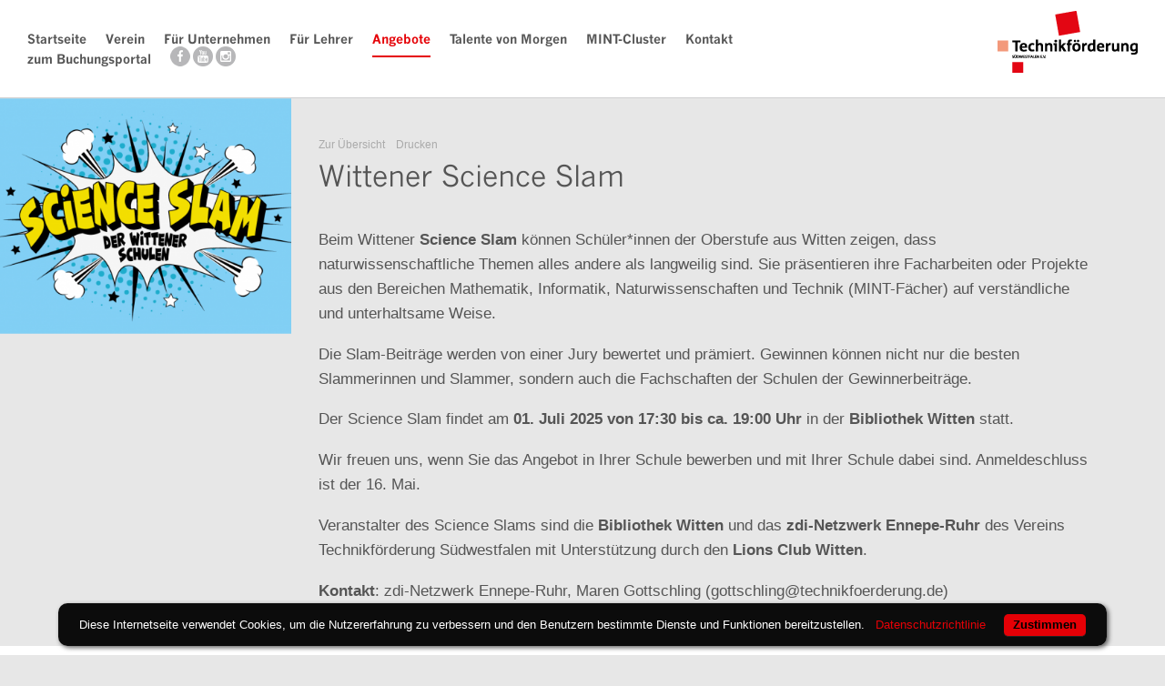

--- FILE ---
content_type: text/html
request_url: https://www.technikfoerderung.de/angebot/7-wittener-science-slam?id=5a5f3b8967699doc785393752
body_size: 3953
content:
<!DOCTYPE html>
<!--[if lt IE 7]>      <html class="no-js lt-ie9 lt-ie8 lt-ie7"> <![endif]-->
<!--[if IE 7]>         <html class="no-js lt-ie9 lt-ie8"> <![endif]-->
<!--[if IE 8]>         <html class="no-js lt-ie9"> <![endif]-->
<!--[if gt IE 8]><!--> <html class="no-js"> <!--<![endif]-->
    <head>
        <meta charset="utf-8">
        <meta http-equiv="X-UA-Compatible" content="IE=edge,chrome=1">
        <title>Wittener Science Slam – Technikförderung</title>
        <meta name="description" content="Zukunft durch Innovation.NRW ist eine Gemeinschaftsoffensive zur Förderung des naturwissenschaftlich-technischen Nachwuchses in Nordrhein-Westfalen.">
        <meta name="viewport" content="width=device-width, initial-scale=1.0" />
        
        <link type="text/css" rel="stylesheet" href="https://fast.fonts.net/cssapi/39860cfd-094c-454f-bf2d-db6f626dbc89.css" />
        <link rel="stylesheet" href="/stylesheets/app.css?u=3" />
        <script src="/javascripts/modernizr.js"></script>
		
		<link rel="icon" href="/favicon.ico?u" type="image/x-icon" />
    </head>
    <body>
        <!--[if lt IE 7]>
            <p class="browsehappy">Ihr Browser ist veraltet. Bitte führen Sie ein <a href="http://browsehappy.com/">Update</a> durch, bevor Sie diese Seite betrachten.</p>
        <![endif]-->
        <div class="main">
            <nav id="nav">
                <div class="row">
                    <div class="three push-nine columns">
                        <a href="#" id="toggle-menu">Menü</a>
                        <a id="logo" href="/">Technikförderung Südwestfalen e. V.</a>
                    </div>
                    <div class="nine pull-three columns">
                        <ul id="menu">
                                                        <li class="hide-for-medium"><a href="/">Startseite</a></li>
                                                        <li><a href="/verein">Verein</a></li>
                                                        <li><a href="/unternehmen">Für Unternehmen</a></li>
                                                        <li><a href="/lehrer">Für Lehrer</a></li>
                                                        <li class="active"><a href="/angebote">Angebote</a></li>
                                                        <li class="hide-for-medium"><a href="http://www.talentevonmorgen.de" rel="external">Talente von Morgen</a></li>
                                                        <li class="show-for-medium"><a href="http://www.talentevonmorgen.de" rel="external">TVM</a></li>
                                                        <li><a href="/mint-cluster">MINT-Cluster</a></li>
                                                        <li><a href="/kontakt">Kontakt</a></li>
                            							<li><a href="https://buchungsportal.technikfoerderung.de/" rel="external">zum Buchungsportal</a></li>
                            <li class="social mobile-linkwrap">
								<a href="https://www.facebook.com/talentevonmorgen/" rel="external" class="facebook">Facebook</a>
								<a href="https://www.youtube.com/channel/UC4crbTNd_zbQnhB4NjfvmRA" rel="external" class="youtube">Youtube</a>
								<a href="https://www.instagram.com/talentevonmorgen/" rel="external" class="instagram">Instagram</a>
							</li>
                        </ul>
                    </div>
                </div>
            </nav>
			<main class="main-content"><div id="angebote">
    <div class="row collapse" id="5a5f3b8967699doc785393752">
        <div class="three columns">
            <figure>
                <img src="/cockpit/storage/cache/thumbs/f3c905d4ca7e0b04a27e9e4031477687_420x340_100_1554379595_crop.png" alt="Wittener Science Slam" />
            </figure>
        </div>
        <div class="nine columns">
            <article class="spaced">
                <div class="meta">
                    <ul>
                        <li><a href="/angebote">Zur Übersicht</a></li>
                        <li><a href="javascript:window.print();">Drucken</a></li>
                    </ul>
                </div>
                <h2>Wittener Science Slam</h2>
                <div class="text">
                    <p>Beim Wittener <strong>Science Slam</strong> k&ouml;nnen Sch&uuml;ler*innen der Oberstufe aus Witten zeigen, dass naturwissenschaftliche Themen alles andere als langweilig sind. Sie pr&auml;sentieren ihre Facharbeiten oder Projekte aus den Bereichen Mathematik, Informatik, Naturwissenschaften und Technik (MINT-F&auml;cher) auf verst&auml;ndliche und unterhaltsame Weise.&nbsp;</p>
<p>Die Slam-Beitr&auml;ge werden von einer Jury bewertet und pr&auml;miert. Gewinnen k&ouml;nnen nicht nur die besten Slammerinnen und Slammer, sondern auch die Fachschaften der Schulen der Gewinnerbeitr&auml;ge.</p>
<p>Der Science Slam findet am <strong>01. Juli 2025 von 17:30 bis ca. 19:00 Uhr</strong> in der <strong>Bibliothek Witten</strong> statt.</p>
<p>Wir freuen uns, wenn Sie das Angebot in Ihrer Schule bewerben und mit Ihrer Schule dabei sind. Anmeldeschluss ist der 16. Mai.</p>
<p>Veranstalter des Science Slams sind die <strong>Bibliothek Witten</strong> und das <strong>zdi-Netzwerk Ennepe-Ruhr</strong> des Vereins Technikf&ouml;rderung S&uuml;dwestfalen mit Unterst&uuml;tzung durch den <strong>Lions Club Witten</strong>.</p>
<p><strong>Kontakt</strong>: zdi-Netzwerk Ennepe-Ruhr, Maren Gottschling (gottschling@technikfoerderung.de)</p>                </div>
            </article>
        </div>
    </div>
</div>
<form action="#anfragen" method="post" class="text custom white" id="anfragen">
            <div class="inset">
            <h2>Ich habe Interesse an diesem Angebot</h2>
        </div>
                <div class="row">
            <div class="two hide-for-small columns">
                <label class="inline">Name *</label>
            </div>
            <div class="ten columns">
                <input type="text" name="name" value="" placeholder="Name" class="seven" required maxlength="80" />
            </div>
        </div>
        <div class="row">
            <div class="two hide-for-small mobile-one columns">
                <label class="inline"></label>
            </div>
            <div class="ten columns">
                <div class="seven dd-wrap">
                    <select name="type"><option value="-">Art der Anfrage</option><option value="Anfrage als Lehrkraft">Anfrage als Lehrkraft</option><option value="Anfrage als Unternehmer/Unternehmen">Anfrage als Unternehmer/Unternehmen</option><option value="Sonstige">Sonstige</option></select>                </div>
            </div>
        </div>
        <div class="row">
            <div class="two hide-for-small mobile-one columns">
                <label class="inline">Stadt</label>
            </div>
            <div class="ten columns">
                <input type="text" name="city" value="" placeholder="Stadt" class="seven" maxlength="80" />
            </div>
        </div>
        <div class="row">
            <div class="two hide-for-small mobile-one columns">
                <label class="inline">Telefon</label>
            </div>
            <div class="ten columns">
                <input type="text" name="phone" value="" placeholder="Telefon" class="seven" maxlength="80" />
            </div>
        </div>
        <div class="row">
            <div class="two hide-for-small mobile-one columns">
                <label class="inline">E-Mail *</label>
            </div>
            <div class="ten columns">
                <input type="text" name="email" value="" placeholder="E-Mail" class="seven" required maxlength="80" />
            </div>
        </div>
        <div class="row">
            <div class="two hide-for-small mobile-one columns">
                <label class="inline">Standort *</label>
            </div>
            <div class="ten columns">
                <div class="seven dd-wrap">
                    <select name="location"><option value="-">Standort wählen</option><option value="Märkischer Kreis/Hagen">Märkischer Kreis/Hagen</option><option value="Ennepe-Ruhr-Kreis">Ennepe-Ruhr-Kreis</option></select>                </div>
            </div>
        </div>
        <input type="hidden" name="lesson" value="Wittener Science Slam" />
        <div class="row">
            <div class="two hide-for-small mobile-one columns">
                <label class="inline">Nachricht *</label>
            </div>
            <div class="ten columns">
                <textarea name="message" placeholder="Ihre Anfrage" required></textarea>
            </div>
        </div>
        <div class="row">
            <div class="six columns">
                <p class="smaller">* Pflichtfeld</p>
            </div>
            <div class="six columns">
                <input type="submit" class="button right" value="Anfrage abschicken" />
            </div>
        </div>
    </form>
        	</main>
        	</div>
        	<footer id="footer">
        		<div class="row">
        			<div class="columns">
        				<p><a href="/kontakt">Kontakt</a> / <a href="/datenschutz">Datenschutz</a> / <a href="/impressum">Impressum</a></p>
        			</div>
        		</div>
        		<div class="row">
        			<div class="twelve columns">
        				<p><strong>Gefördert aus Mitteln des Europäischen Fonds für regionale Entwicklung:</strong></p>

        				<ul class="block-grid five-up mobile">
        					<li>
        						<a href="https://www.efre.nrw.de" rel="external">
        							<img src="/images/content/footer-efre.png" alt="EFRE.NRW" />
        						</a>
        					</li>
        					<li>
        						<a href="http://ec.europa.eu/regional_policy/thefunds/regional/index_de.cfm" rel="external">
        							<img src="/images/content/footer-eu.jpg" alt="Europäischer Fonds für regionale Entwicklung" />
        						</a>
        					</li>
        					<li>
        						<a href="https://www.efre.nrw.de/wege-zur-foerderung/react-eu/" rel="external">
        							<img src="/images/content/logo-react-eu.jpg" alt="Europäische Union REACT-EU" />
        						</a>
        					</li>
        				</ul>
        				<ul class="block-grid five-up mobile">
        					<li>
        						<a href="http://www.mweimh.nrw.de" rel="external">
        							<img src="/images/content/footer-mweimh.png" alt="Ministerium für Wirtschaft, Energie, Industrie, Mittelstand und Handwerk" />
        						</a>
        					</li>
        					<li>
        						<a href="http://www.wissenschaft.nrw.de" rel="external">
        							<img src="/images/content/footer-miwf.png?s=1" alt="Ministerium für Innovation, Wissenschaft und Forschung" />
        						</a>
        					</li>
        					<li>
        						<a href="http://www.wissenschaft.nrw.de" rel="external">
        							<img src="/images/content/footer-mwide.png?s=1" alt="Ministeriums für Wirtschaft, Innovation, Digitalisierung und Energie" />
        						</a>
        					</li>
        				</ul>

        				<p><strong>Unterstützt und gefördert von:</strong></p>

        				<ul class="block-grid six-up mobile">
        					<li>
        						<a href="http://www.talentevonmorgen.de" rel="external">
        							<img src="/images/content/footer-tvm.jpg" alt="Talente von morgen" />
        						</a>
        					</li>
        					<li>
        						<a href="http://www.arbeitsagentur.de/web/content/DE/service/Ueberuns/Regionaldirektionen/NordrheinWestfalen/index.htm" rel="external">
        							<img src="/images/content/footer-bfa.jpg" alt="Bundesagentur für Arbeit NRW" />
        						</a>
        					</li>
        					<!--li>
                            <img src="/images/content/footer-zdi.jpg" alt="zdi Nordrhein-Westfalen" />
                        </li-->
        					<li>
        						<img src="/images/content/footer-zdi_mark.png" alt="zdi Netzwerk technik_mark" />
        					</li>
        					<li>
        						<img src="/images/content/footer-zdi_enneperuhr.png" alt="zdi Netzwerk Ennepe-Ruhr" />
        					</li>
        					<li>
        						<a href="http://denkfabrik-suedwestfalen.de/index.php/technikzentrum.html" rel="external">
        							<img src="/images/content/footer-denkfabrik.png" alt="Technikzentrum" />
        						</a>
        					</li>
        					<li>
        						<img src="/images/content/logo-technikzentrum-hagen.png" width="150" alt=" Technikzentrum" />
        					</li>
        				</ul>
        			</div>
        		</div>
        	</footer>

        	<script src="//ajax.googleapis.com/ajax/libs/jquery/1.11.0/jquery.min.js"></script>
        	<script>
        		window.jQuery || document.write('<script src="js/vendor/jquery-1.11.0.min.js"><\/script>')
        	</script>

        	        		<script src="/javascripts/foundation/jquery.foundation.buttons.js"></script>
        		<script src="/javascripts/foundation/jquery.foundation.forms.js"></script>
        		<script src="/javascripts/foundation/jquery.placeholder.js"></script>
        		<script src="/javascripts/foundation/app.js"></script>
        		<script src="/javascripts/jquery.cycle.lite.js"></script>
        		<script src="/javascripts/app.js"></script>
        	
        	<script type="text/javascript" src="https://cdn.jsdelivr.net/npm/cookie-bar/cookiebar-latest.min.js?forceLang=de&theme=flying&always=1&noGeoIp=1&hideDetailsBtn=1&showPolicyLink=1&privacyPage=http%3A%2F%2Fwww.technikfoerderung.de%2Fdatenschutz"></script>
        	<style>
        		#cookie-bar p {
        			max-width: none;
        		}

        		#cookie-bar a,
        		#cookie-bar-prompt-content a,
        		#cookie-bar-prompt-content span {
        			color: #e50006 !important;
        		}

        		#cookie-bar a#cookie-bar-button {
        			background-color: #e50006 !important;
        			color: #000 !important;
        		}
        	</style>
        	</body>

        	</html>


--- FILE ---
content_type: text/css; charset=utf-8
request_url: https://fast.fonts.net/cssapi/39860cfd-094c-454f-bf2d-db6f626dbc89.css
body_size: 728
content:
@import url(/t/1.css?apiType=css&projectid=39860cfd-094c-454f-bf2d-db6f626dbc89);
@font-face{
font-family:"News Gothic MT W01";
src:url("/dv2/2/37d9e911-0350-4505-a092-d4bb68731be9.eot?[base64]&projectId=39860cfd-094c-454f-bf2d-db6f626dbc89#iefix");
src:url("/dv2/2/37d9e911-0350-4505-a092-d4bb68731be9.eot?[base64]&projectId=39860cfd-094c-454f-bf2d-db6f626dbc89#iefix") format("eot"),url("/dv2/14/a48fde8c-ae6e-4cd2-882e-c9296613398c.woff2?[base64]&projectId=39860cfd-094c-454f-bf2d-db6f626dbc89") format("woff2"),url("/dv2/3/df9b49fd-a69d-4b3c-9502-e148796c36ba.woff?[base64]&projectId=39860cfd-094c-454f-bf2d-db6f626dbc89") format("woff"),url("/dv2/1/2547c32b-e98b-487e-b645-8f51db8ae92f.ttf?[base64]&projectId=39860cfd-094c-454f-bf2d-db6f626dbc89") format("truetype"),url("/dv2/11/a5f40cdb-c908-4500-81c7-a7e69f01df8c.svg?[base64]&projectId=39860cfd-094c-454f-bf2d-db6f626dbc89#a5f40cdb-c908-4500-81c7-a7e69f01df8c") format("svg");
}
@font-face{
font-family:"News Gothic MT W01 Bold";
src:url("/dv2/2/1dd2c283-40a4-490b-a0d7-ef417dac4d66.eot?[base64]&projectId=39860cfd-094c-454f-bf2d-db6f626dbc89#iefix");
src:url("/dv2/2/1dd2c283-40a4-490b-a0d7-ef417dac4d66.eot?[base64]&projectId=39860cfd-094c-454f-bf2d-db6f626dbc89#iefix") format("eot"),url("/dv2/14/d256558e-3dfc-4734-a7ea-9820056356ee.woff2?[base64]&projectId=39860cfd-094c-454f-bf2d-db6f626dbc89") format("woff2"),url("/dv2/3/7100c084-fc4c-46d8-b4e5-ddddc8a5ef96.woff?[base64]&projectId=39860cfd-094c-454f-bf2d-db6f626dbc89") format("woff"),url("/dv2/1/8abe9396-51db-4d9e-a3e2-71f057051ec6.ttf?[base64]&projectId=39860cfd-094c-454f-bf2d-db6f626dbc89") format("truetype"),url("/dv2/11/9937da80-c9ad-405a-b7ad-ed7552fbc86a.svg?[base64]&projectId=39860cfd-094c-454f-bf2d-db6f626dbc89#9937da80-c9ad-405a-b7ad-ed7552fbc86a") format("svg");
}


--- FILE ---
content_type: text/css; charset=utf-8
request_url: https://www.technikfoerderung.de/stylesheets/app.css?u=3
body_size: 18181
content:
@charset "UTF-8";*,*:before,*:after{-webkit-box-sizing:border-box;-moz-box-sizing:border-box;box-sizing:border-box}html{font-size:62.5%}body{background:#fff;font-family:"Helvetica Neue",Arial,sans-serif;font-weight:normal;font-style:normal;font-size:14px;line-height:1;color:#555;position:relative;-webkit-font-smoothing:antialiased}a img{border:none}a{color:#e50006;text-decoration:none;line-height:inherit}a:hover{color:#cc0005}a:focus{color:#cc0005}p a,p a:visited{line-height:inherit}.left{float:left}.right{float:right}.text-left{text-align:left}.text-right{text-align:right}.text-center{text-align:center}.hide{display:none}.hide-override{display:none !important}.highlight{background:#e50006}#googlemap img,object,embed{max-width:none}#map_canvas embed{max-width:none}#map_canvas img{max-width:none}#map_canvas object{max-width:none}figure{margin:0}.row{width:980px;max-width:100%;min-width:768px;margin:0 auto}.row .row{width:auto;max-width:none;min-width:0;margin:0 -30px}.row.collapse .column,.row.collapse .columns{padding:0}.row .row{width:auto;max-width:none;min-width:0;margin:0 -30px}.row .row.collapse{margin:0}.column,.columns{float:left;min-height:1px;padding:0 30px;position:relative}.column.centered,.columns.centered{float:none;margin:0 auto}[class*="column"]+[class*="column"]:last-child{float:right}[class*="column"]+[class*="column"].end{float:left}.one,.row .one{width:8.33333%}.two,.row .two{width:16.66667%}.three,.row .three{width:25%}.four,.row .four{width:33.33333%}.five,.row .five{width:41.66667%}.six,.row .six{width:50%}.seven,.row .seven{width:58.33333%}.eight,.row .eight{width:66.66667%}.nine,.row .nine{width:75%}.ten,.row .ten{width:83.33333%}.eleven,.row .eleven{width:91.66667%}.twelve,.row .twelve{width:100%}.row .offset-by-one{margin-left:8.33333%}.row .offset-by-two{margin-left:16.66667%}.row .offset-by-three{margin-left:25%}.row .offset-by-four{margin-left:33.33333%}.row .offset-by-five{margin-left:41.66667%}.row .offset-by-six{margin-left:50%}.row .offset-by-seven{margin-left:58.33333%}.row .offset-by-eight{margin-left:66.66667%}.row .offset-by-nine{margin-left:75%}.row .offset-by-ten{margin-left:83.33333%}.push-two{left:16.66667%}.pull-two{right:16.66667%}.push-three{left:25%}.pull-three{right:25%}.push-four{left:33.33333%}.pull-four{right:33.33333%}.push-five{left:41.66667%}.pull-five{right:41.66667%}.push-six{left:50%}.pull-six{right:50%}.push-seven{left:58.33333%}.pull-seven{right:58.33333%}.push-eight{left:66.66667%}.pull-eight{right:66.66667%}.push-nine{left:75%}.pull-nine{right:75%}.push-ten{left:83.33333%}.pull-ten{right:83.33333%}img{height:auto}img,object,embed{max-width:100%}img{-ms-interpolation-mode:bicubic}#map_canvas img,.map_canvas img{max-width:none !important}.row{*zoom:1}.row:before,.row:after{content:" ";display:table}.row:after{clear:both}.block-grid{display:block;overflow:hidden;padding:0}.block-grid>li{display:block;height:auto;float:left}.block-grid.one-up{margin:0}.block-grid.one-up>li{width:100%;padding:0 0 15px}.block-grid.two-up{margin:0 -15px}.block-grid.two-up>li{width:50%;padding:0 15px 15px}.block-grid.two-up>li:nth-child(2n+1){clear:both}.block-grid.three-up{margin:0 -12px}.block-grid.three-up>li{width:33.33333%;padding:0 12px 12px}.block-grid.three-up>li:nth-child(3n+1){clear:both}.block-grid.four-up{margin:0 -10px}.block-grid.four-up>li{width:25%;padding:0 10px 10px}.block-grid.four-up>li:nth-child(4n+1){clear:both}.block-grid.five-up{margin:0 -8px}.block-grid.five-up>li{width:20%;padding:0 8px 8px}.block-grid.five-up>li:nth-child(5n+1){clear:both}.block-grid.six-up{margin:0 -8px}.block-grid.six-up>li{width:16.66667%;padding:0 8px 8px}.block-grid.six-up>li:nth-child(6n+1){clear:both}body,div,dl,dt,dd,ul,ol,li,h1,h2,h3,h4,h5,h6,pre,form,p,blockquote,th,td{margin:0;padding:0;font-size:14px;direction:ltr}p{font-family:inherit;font-weight:normal;font-size:14px;line-height:1.6;margin-bottom:17.77778px}p.lead{font-size:17.5px;line-height:1.6;margin-bottom:17.77778px}aside p{font-size:13px;line-height:1.35;font-style:italic}h1,h2,h3,h4,h5,h6{font-family:"News Gothic MT W01","Helvetica Neue",Arial,sans-serif;font-weight:normal !important;font-style:normal;color:#000;text-rendering:optimizeLegibility;line-height:1.1;margin-bottom:14px;margin-top:14px}h1 small,h2 small,h3 small,h4 small,h5 small,h6 small{font-size:60%;color:#4d4d4d;line-height:0}h1{font-size:40px}h2{font-size:31.5px}h3{font-size:26.66667px}h4{font-size:21px}h5{font-size:17.77778px}h6{font-size:14px}hr{border:solid #ddd;border-width:1px 0 0;clear:both;margin:22px 0 21px;height:0}.subheader{line-height:1.3;color:#4d4d4d;font-weight:300;margin-bottom:17.77778px}em,i{font-style:italic;line-height:inherit}strong,b{font-weight:bold;line-height:inherit}small{font-size:60%;line-height:inherit}code{font-weight:bold;background:#e50006}ul,ol,dl{font-size:14px;line-height:1.6;margin-bottom:17.77778px;list-style-position:outside}ul li ul,ul li ol{margin-left:20px;margin-bottom:0}ul.square,ul.circle,ul.disc{margin-left:17.77778px}ul.square{list-style-type:square}ul.square li ul{list-style:inherit}ul.circle{list-style-type:circle}ul.circle li ul{list-style:inherit}ul.disc{list-style-type:disc}ul.disc li ul{list-style:inherit}ul.no-bullet{list-style:none}ul.large li{line-height:21px}ol{margin-left:20px}ol li ul,ol li ol{margin-left:20px;margin-bottom:0}blockquote,blockquote p{line-height:1.5;color:#4d4d4d}blockquote{margin:0 0 17.77778px;padding:9px 20px 0 19px;border-left:1px solid #ddd}blockquote cite{display:block;font-size:13px;color:#333}blockquote cite:before{content:"\2014 \0020"}blockquote cite a,blockquote cite a:visited{color:#333}abbr,acronym{text-transform:uppercase;font-size:90%;color:#000;border-bottom:1px solid #ddd;cursor:help}abbr{text-transform:none}.print-only{display:none !important}@media print{*{background:transparent !important;color:black !important;box-shadow:none !important;text-shadow:none !important;filter:none !important;-ms-filter:none !important}a,a:visited{text-decoration:underline}a[href]:after{content:" (" attr(href) ")"}abbr[title]:after{content:" (" attr(title) ")"}.ir a:after,a[href^="javascript:"]:after,a[href^="#"]:after{content:""}pre,blockquote{border:1px solid #999;page-break-inside:avoid}thead{display:table-header-group}tr,img{page-break-inside:avoid}img{max-width:100% !important}@page{margin:0.5cm}p,h2,h3{orphans:3;widows:3}h2,h3{page-break-after:avoid}.hide-on-print{display:none !important}.print-only{display:block !important}.hide-for-print{display:none !important}.show-for-print{display:inherit !important}}form{margin:0 0 18px}.row form .row{margin:0 -6px}.row form .row .column,.row form .row .columns{padding:0 6px}.row form .row.collapse{margin:0}.row form .row.collapse .column,.row form .row.collapse .columns{padding:0}label{font-size:14px;color:#4d4d4d;cursor:pointer;display:block;font-weight:500;margin-bottom:3px}label.right{float:none;text-align:right}label.inline{line-height:32px;margin:0 0 12px 0}.prefix,.postfix{display:block;position:relative;z-index:2;text-align:center;width:100%;padding-top:0;padding-bottom:0;height:32px;line-height:31px}a.button.prefix,a.button.postfix{padding-left:0;padding-right:0;text-align:center}span.prefix,span.postfix{background:#f2f2f2;border:1px solid #ccc}.prefix{left:2px;-moz-border-radius-topleft:2px;-webkit-border-top-left-radius:2px;border-top-left-radius:2px;-moz-border-radius-bottomleft:2px;-webkit-border-bottom-left-radius:2px;border-bottom-left-radius:2px;overflow:hidden}.postfix{right:2px;-moz-border-radius-topright:2px;-webkit-border-top-right-radius:2px;border-top-right-radius:2px;-moz-border-radius-bottomright:2px;-webkit-border-bottom-right-radius:2px;border-bottom-right-radius:2px}input[type="text"],input[type="password"],input[type="date"],input[type="datetime"],input[type="email"],input[type="number"],input[type="search"],input[type="tel"],input[type="time"],input[type="url"],textarea{background-color:#fff;font-family:inherit;border:1px solid #ccc;-webkit-border-radius:2px;-moz-border-radius:2px;-ms-border-radius:2px;-o-border-radius:2px;border-radius:2px;-webkit-box-shadow:inset 0 1px 2px rgba(0,0,0,0.1);-moz-box-shadow:inset 0 1px 2px rgba(0,0,0,0.1);box-shadow:inset 0 1px 2px rgba(0,0,0,0.1);color:rgba(0,0,0,0.75);display:block;font-size:14px;margin:0 0 12px 0;padding:6px;height:32px;width:100%;-webkit-transition:all 0.15s linear;-moz-transition:all 0.15s linear;-o-transition:all 0.15s linear;transition:all 0.15s linear}input[type="text"].oversize,input[type="password"].oversize,input[type="date"].oversize,input[type="datetime"].oversize,input[type="email"].oversize,input[type="number"].oversize,input[type="search"].oversize,input[type="tel"].oversize,input[type="time"].oversize,input[type="url"].oversize,textarea.oversize{font-size:17.77778px;padding:4px 6px}input[type="text"]:focus,input[type="password"]:focus,input[type="date"]:focus,input[type="datetime"]:focus,input[type="email"]:focus,input[type="number"]:focus,input[type="search"]:focus,input[type="tel"]:focus,input[type="time"]:focus,input[type="url"]:focus,textarea:focus{background:#fafafa;border-color:#b3b3b3}input[type="text"][disabled],input[type="password"][disabled],input[type="date"][disabled],input[type="datetime"][disabled],input[type="email"][disabled],input[type="number"][disabled],input[type="search"][disabled],input[type="tel"][disabled],input[type="time"][disabled],input[type="url"][disabled],textarea[disabled]{background-color:#ddd}textarea{height:auto}select{width:100%}fieldset{border:solid 1px #ddd;-webkit-border-radius:3px;-moz-border-radius:3px;-ms-border-radius:3px;-o-border-radius:3px;border-radius:3px;padding:12px;margin:18px 0}fieldset legend{font-weight:bold;background:#fff;padding:0 3px;margin:0;margin-left:-3px}.error input,input.error,.error textarea,textarea.error,.error input:focus,input.error:focus,.error textarea:focus,textarea.error:focus{border-color:#c60f13;background-color:rgba(198,15,19,0.1)}.error input:focus,input.error:focus,.error textarea:focus,textarea.error:focus{outline-color:#f5797c}.error label,label.error{color:#c60f13}.error small,small.error{display:block;padding:6px 4px;margin-top:-13px;margin-bottom:12px;background:#c60f13;color:#fff;font-size:12px;font-weight:bold;-moz-border-radius-bottomleft:2px;-webkit-border-bottom-left-radius:2px;border-bottom-left-radius:2px;-moz-border-radius-bottomright:2px;-webkit-border-bottom-right-radius:2px;border-bottom-right-radius:2px}form.custom span.custom{display:inline-block;width:16px;height:16px;position:relative;top:2px;border:solid 1px #ccc;background:#fff}form.custom span.custom.radio{-webkit-border-radius:100px;-moz-border-radius:100px;-ms-border-radius:100px;-o-border-radius:100px;border-radius:100px}form.custom span.custom.checkbox:before{content:"";display:block;line-height:0.8;height:14px;width:14px;text-align:center;position:absolute;top:0;left:0;font-size:14px;color:#fff}form.custom span.custom.radio.checked:before{content:"";display:block;width:8px;height:8px;-webkit-border-radius:100px;-moz-border-radius:100px;-ms-border-radius:100px;-o-border-radius:100px;border-radius:100px;background:#222;position:relative;top:3px;left:3px}form.custom span.custom.checkbox.checked:before{content:"\00d7";color:#222}form.custom div.custom.dropdown{display:block;position:relative;width:auto;height:28px;margin-bottom:9px;margin-top:2px}form.custom div.custom.dropdown ul{overflow-y:auto;max-height:200px}form.custom div.custom.dropdown a.current{display:block;width:auto;line-height:26px;min-height:28px;padding:0;padding-left:6px;padding-right:38px;border:solid 1px #ddd;color:#141414;background-color:#fff;white-space:nowrap}form.custom div.custom.dropdown a.selector{position:absolute;width:27px;height:28px;display:block;right:0;top:0;border:solid 1px #ddd}form.custom div.custom.dropdown a.selector:after{content:"";display:block;content:"";display:block;width:0;height:0;border:solid 5px;border-color:#aaa transparent transparent transparent;position:absolute;left:50%;top:50%;margin-top:-2px;margin-left:-5px}form.custom div.custom.dropdown:hover a.selector:after,form.custom div.custom.dropdown.open a.selector:after{content:"";display:block;width:0;height:0;border:solid 5px;border-color:#222 transparent transparent transparent}form.custom div.custom.dropdown.open ul{display:block;z-index:10}form.custom div.custom.dropdown.small{width:134px !important}form.custom div.custom.dropdown.medium{width:254px !important}form.custom div.custom.dropdown.large{width:434px !important}form.custom div.custom.dropdown.expand{width:100% !important}form.custom div.custom.dropdown.open.small ul{width:134px !important}form.custom div.custom.dropdown.open.medium ul{width:254px !important}form.custom div.custom.dropdown.open.large ul{width:434px !important}form.custom div.custom.dropdown.open.expand ul{width:100% !important}form.custom div.custom.dropdown ul{position:absolute;width:auto;display:none;margin:0;left:0;top:27px;margin:0;padding:0;background:#fff;background:rgba(255,255,255,0.95);border:solid 1px #ccc}form.custom div.custom.dropdown ul li{color:#555;font-size:13px;cursor:pointer;padding:3px;padding-left:6px;padding-right:38px;min-height:18px;line-height:18px;margin:0;white-space:nowrap;list-style:none}form.custom div.custom.dropdown ul li.selected{background:#cdebf5;color:#000}form.custom div.custom.dropdown ul li.selected:after{content:"\2013";position:absolute;right:10px}form.custom div.custom.dropdown ul li:hover{background-color:#cdebf5;color:#000}form.custom div.custom.dropdown ul li:hover:after{content:"\2013";position:absolute;right:10px;color:#a3dbec}form.custom div.custom.dropdown ul li.selected:hover{background:#cdebf5;cursor:default;color:#000}form.custom div.custom.dropdown ul li.selected:hover:after{color:#000}form.custom div.custom.dropdown ul.show{display:block}form.custom .custom.disabled{background-color:#ddd}@-moz-document url-prefix(){form.custom div.custom.dropdown a.selector{height:28px}}.lt-ie9 form.custom div.custom.dropdown a.selector{height:28px}.button{width:auto;background:#e50006;border:1px solid #990004;-webkit-box-shadow:0 1px 0 rgba(255,255,255,0.4) inset;-moz-box-shadow:0 1px 0 rgba(255,255,255,0.4) inset;box-shadow:0 1px 0 rgba(255,255,255,0.4) inset;color:#fff;cursor:pointer;display:inline-block;font-family:inherit;font-size:14px;font-weight:bold;line-height:1;margin:0;padding:10px 20px 11px;position:relative;text-align:center;text-decoration:none;-webkit-transition:background-color 0.15s ease-in-out;-moz-transition:background-color 0.15s ease-in-out;-o-transition:background-color 0.15s ease-in-out;transition:background-color 0.15s ease-in-out}.button:hover,.button:focus{color:#fff;background-color:#b20005}.button:active{-webkit-box-shadow:0 1px 0 rgba(135,136,138,0.4) inset;-moz-box-shadow:0 1px 0 rgba(135,136,138,0.4) inset;box-shadow:0 1px 0 rgba(135,136,138,0.4) inset}.button.large{font-size:17.77778px;padding:15px 30px 16px}.button.medium{font-size:14px}.button.small{font-size:11px;padding:7px 14px 8px}.button.tiny{font-size:10px;padding:5px 10px 6px}.button.expand{width:100%;text-align:center}.button.primary{background-color:#e50006;border:1px solid #990004}.button.primary:hover,.button.primary:focus{background-color:#b20005}.button.success{background-color:#5da423;border:1px solid #396516}.button.success:hover,.button.success:focus{background-color:#457a1a}.button.alert{background-color:#c60f13;border:1px solid #7f0a0c}.button.alert:hover,.button.alert:focus{background-color:#970b0e}.button.secondary{background-color:#87888a;color:#000;border:1px solid #616263}.button.secondary:hover,.button.secondary:focus{background-color:#6e6f70}.button.radius{-webkit-border-radius:0px;-moz-border-radius:0px;-ms-border-radius:0px;-o-border-radius:0px;border-radius:0px}.button.round{-webkit-border-radius:1000px;-moz-border-radius:1000px;-ms-border-radius:1000px;-o-border-radius:1000px;border-radius:1000px}.button.full-width{width:100%;text-align:center;padding-left:0px !important;padding-right:0px !important}.button.left-align{text-align:left;text-indent:12px}.button.disabled,.button[disabled]{opacity:0.6;cursor:default;background:#e50006;-webkit-box-shadow:none;-moz-box-shadow:none;box-shadow:none}.button.disabled:hover,.button[disabled]:hover{background:#e50006}.button.disabled.success,.button[disabled].success{background-color:#5da423}.button.disabled.success:hover,.button.disabled.success:focus,.button[disabled].success:hover,.button[disabled].success:focus{background-color:#5da423;outline:none}.button.disabled.alert,.button[disabled].alert{background-color:#c60f13}.button.disabled.alert:hover,.button.disabled.alert:focus,.button[disabled].alert:hover,.button[disabled].alert:focus{background-color:#c60f13;outline:none}.button.disabled.secondary,.button[disabled].secondary{background-color:#87888a}.button.disabled.secondary:hover,.button.disabled.secondary:focus,.button[disabled].secondary:hover,.button[disabled].secondary:focus{background-color:#87888a;outline:none}input[type=submit].button,button.button{-webkit-appearance:none}@-moz-document url-prefix(){button::-moz-focus-inner,input[type="reset"]::-moz-focus-inner,input[type="button"]::-moz-focus-inner,input[type="submit"]::-moz-focus-inner,input[type="file"]>input[type="button"]::-moz-focus-inner{border:none;padding:0}input[type="submit"].tiny.button{padding:3px 10px 4px}input[type="submit"].small.button{padding:5px 14px 6px}input[type="submit"].button,input[type=submit].medium.button{padding:8px 20px 9px}input[type="submit"].large.button{padding:13px 30px 14px}}.button.dropdown{position:relative;padding-right:44px}.button.dropdown.large{padding-right:60px}.button.dropdown.small{padding-right:28px}.button.dropdown.tiny{padding-right:20px}.button.dropdown:after{content:"";display:block;width:0;height:0;border:solid 6px;border-color:#fff transparent transparent transparent;position:absolute;top:50%;right:20px;margin-top:-2px}.button.dropdown.large:after{content:"";display:block;width:0;height:0;border:solid 7px;border-color:#fff transparent transparent transparent;margin-top:-3px;right:30px}.button.dropdown.small:after{content:"";display:block;width:0;height:0;border:solid 5px;border-color:#fff transparent transparent transparent;margin-top:-2px;right:14px}.button.dropdown.tiny:after{content:"";display:block;width:0;height:0;border:solid 4px;border-color:#fff transparent transparent transparent;margin-top:-1px;right:10px}.button.dropdown>ul{-webkit-box-sizing:content-box;-moz-box-sizing:content-box;box-sizing:content-box;display:none;position:absolute;left:-1px;background:#fff;background:rgba(255,255,255,0.95);list-style:none;margin:0;padding:0;border:1px solid #ccc;border-top:none;min-width:100%;z-index:40}.button.dropdown>ul li{width:100%;cursor:pointer;padding:0;min-height:18px;line-height:18px;margin:0;white-space:nowrap;list-style:none}.button.dropdown>ul li a,.button.dropdown>ul li button{display:block;color:#555;font-size:13px;font-weight:normal;padding:6px 14px;text-align:left}.button.dropdown>ul li button{width:100%;border:inherit;background:inherit;font-family:inherit;margin:inherit;-webkit-font-smoothing:antialiased}.button.dropdown>ul li:hover,.button.dropdown>ul li:focus{background-color:#ffcccd;color:#222}.button.dropdown>ul li.divider{min-height:0;padding:0;height:1px;margin:4px 0;background:#ededed}.button.dropdown.up>ul{border-top:1px solid #ccc;border-bottom:none}.button.dropdown ul.no-hover.show-dropdown{display:block !important}.button.dropdown:hover>ul.no-hover{display:none}.button.dropdown.split{padding:0;position:relative}.button.dropdown.split:after{display:none}.button.dropdown.split:hover,.button.dropdown.split:focus{background-color:#e50006}.button.dropdown.split.alert:hover,.button.dropdown.split.alert:focus{background-color:#c60f13}.button.dropdown.split.success:hover,.button.dropdown.split.success:focus{background-color:#5da423}.button.dropdown.split.secondary:hover,.button.dropdown.split.secondary:focus{background-color:#87888a}.button.dropdown.split>a{color:#fff;display:block;padding:10px 50px 11px 20px;padding-left:20px;padding-right:50px;-webkit-transition:background-color 0.15s ease-in-out;-moz-transition:background-color 0.15s ease-in-out;-o-transition:background-color 0.15s ease-in-out;transition:background-color 0.15s ease-in-out}.button.dropdown.split>a:hover,.button.dropdown.split>a:focus{background-color:#b20005;-webkit-box-shadow:0 1px 0 rgba(255,255,255,0.4) inset;-moz-box-shadow:0 1px 0 rgba(255,255,255,0.4) inset;box-shadow:0 1px 0 rgba(255,255,255,0.4) inset}.button.dropdown.split.large>a{padding:15px 75px 16px 30px;padding-left:30px;padding-right:75px}.button.dropdown.split.small>a{padding:7px 35px 8px 14px;padding-left:14px;padding-right:35px}.button.dropdown.split.tiny>a{padding:5px 25px 6px 10px;padding-left:10px;padding-right:25px}.button.dropdown.split>span{background-color:#e50006;position:absolute;right:0;top:0;height:100%;width:30px;border-left:1px solid #990004;-webkit-box-shadow:1px 1px 0 rgba(255,255,255,0.4) inset;-moz-box-shadow:1px 1px 0 rgba(255,255,255,0.4) inset;box-shadow:1px 1px 0 rgba(255,255,255,0.4) inset;-webkit-transition:background-color 0.15s ease-in-out;-moz-transition:background-color 0.15s ease-in-out;-o-transition:background-color 0.15s ease-in-out;transition:background-color 0.15s ease-in-out}.button.dropdown.split>span:hover,.button.dropdown.split>span:focus{background-color:#b20005}.button.dropdown.split>span:after{content:"";display:block;width:0;height:0;border:solid 6px;border-color:#fff transparent transparent transparent;position:absolute;top:50%;left:50%;margin-left:-6px;margin-top:-2px}.button.dropdown.split.secondary>span:after{content:"";display:block;width:0;height:0;border:solid 6px;border-color:#000 transparent transparent transparent}.button.dropdown.split.large span{width:45px}.button.dropdown.split.small span{width:21px}.button.dropdown.split.tiny span{width:15px}.button.dropdown.split.large span:after{content:"";display:block;width:0;height:0;border:solid 7px;border-color:#fff transparent transparent transparent;margin-top:-3px;margin-left:-7px}.button.dropdown.split.small span:after{content:"";display:block;width:0;height:0;border:solid 4px;border-color:#fff transparent transparent transparent;margin-top:-1px;margin-left:-4px}.button.dropdown.split.tiny span:after{content:"";display:block;width:0;height:0;border:solid 3px;border-color:#fff transparent transparent transparent;margin-top:-1px;margin-left:-3px}.button.dropdown.split.alert>span{background-color:#c60f13;border-left-color:#7f0a0c}.button.dropdown.split.success>span{background-color:#5da423;border-left-color:#396516}.button.dropdown.split.secondary>span{background-color:#87888a;border-left-color:#616263}.button.dropdown.split.secondary>a{color:#000}.button.dropdown.split.alert>a:hover,.button.dropdown.split.alert>span:hover,.button.dropdown.split.alert>a:focus,.button.dropdown.split.alert>span:focus{background-color:#970b0e}.button.dropdown.split.success>a:hover,.button.dropdown.split.success>span:hover,.button.dropdown.split.success>a:focus,.button.dropdown.split.success>span:focus{background-color:#457a1a}.button.dropdown.split.secondary>a:hover,.button.dropdown.split.secondary>span:hover,.button.dropdown.split.secondary>a:focus,.button.dropdown.split.secondary>span:focus{background-color:#6e6f70}ul.button-group{list-style:none;padding:0;margin:0 0 12px;*zoom:1}ul.button-group:before,ul.button-group:after{content:" ";display:table}ul.button-group:after{clear:both}ul.button-group li{padding:0;margin:0 0 0 -1px;float:left}ul.button-group li:first-child{margin-left:0}ul.button-group.radius li .button,ul.button-group.radius li .button.radius,ul.button-group.radius li .button-rounded{-webkit-border-radius:0px;-moz-border-radius:0px;-ms-border-radius:0px;-o-border-radius:0px;border-radius:0px}ul.button-group.radius li:first-child .button,ul.button-group.radius li:first-child .button.radius{-moz-border-radius-topleft:0px;-webkit-border-top-left-radius:0px;border-top-left-radius:0px;-moz-border-radius-bottomleft:0px;-webkit-border-bottom-left-radius:0px;border-bottom-left-radius:0px}ul.button-group.radius li:first-child .button.rounded{-moz-border-radius-topleft:1000px;-webkit-border-top-left-radius:1000px;border-top-left-radius:1000px;-moz-border-radius-bottomleft:1000px;-webkit-border-bottom-left-radius:1000px;border-bottom-left-radius:1000px}ul.button-group.radius li:last-child .button,ul.button-group.radius li:last-child .button.radius{-moz-border-radius-topright:0px;-webkit-border-top-right-radius:0px;border-top-right-radius:0px;-moz-border-radius-bottomright:0px;-webkit-border-bottom-right-radius:0px;border-bottom-right-radius:0px}ul.button-group.radius li:last-child .button.rounded{-moz-border-radius-topright:1000px;-webkit-border-top-right-radius:1000px;border-top-right-radius:1000px;-moz-border-radius-bottomright:1000px;-webkit-border-bottom-right-radius:1000px;border-bottom-right-radius:1000px}ul.button-group.even .button{width:100%}ul.button-group.even.two-up li{width:50%}ul.button-group.even.three-up li{width:33.3%}ul.button-group.even.three-up li:first-child{width:33.4%}ul.button-group.even.four-up li{width:25%}ul.button-group.even.five-up li{width:20%}div.button-bar{overflow:hidden}div.button-bar ul.button-group{float:left;margin-right:8px}div.button-bar ul.button-group:last-child{margin-left:0}div.alert-box{display:block;padding:6px 7px 7px;font-weight:bold;font-size:14px;color:#fff;background-color:#e50006;border:1px solid rgba(0,0,0,0.1);margin-bottom:12px;-webkit-border-radius:3px;-moz-border-radius:3px;-ms-border-radius:3px;-o-border-radius:3px;border-radius:3px;text-shadow:0 -1px rgba(0,0,0,0.3);position:relative}div.alert-box.success{background-color:#5da423;color:#fff;text-shadow:0 -1px rgba(0,0,0,0.3)}div.alert-box.alert{background-color:#c60f13;color:#fff;text-shadow:0 -1px rgba(0,0,0,0.3)}div.alert-box.secondary{background-color:#87888a;color:#000;text-shadow:0 1px rgba(255,255,255,0.3)}div.alert-box a.close{color:#333;position:absolute;right:4px;top:-1px;font-size:17.77778px;opacity:0.2;padding:4px}div.alert-box a.close:hover,div.alert-box a.close:focus{opacity:0.4}.label{padding:1px 4px 2px;font-size:12px;font-weight:bold;text-align:center;text-decoration:none;line-height:1;white-space:nowrap;display:inline;position:relative;bottom:1px;color:#fff;background:#e50006}.label.radius{-webkit-border-radius:0px;-moz-border-radius:0px;-ms-border-radius:0px;-o-border-radius:0px;border-radius:0px}.label.round{padding:1px 7px 2px;-webkit-border-radius:1000px;-moz-border-radius:1000px;-ms-border-radius:1000px;-o-border-radius:1000px;border-radius:1000px}.label.alert{background-color:#c60f13}.label.success{background-color:#5da423}.label.secondary{background-color:#87888a;color:#000}.has-tip{border-bottom:dotted 1px #ccc;cursor:help;font-weight:bold;color:#333}.has-tip:hover,.has-tip:focus{border-bottom:dotted 1px #7f0003;color:#e50006}.has-tip.tip-left,.has-tip.tip-right{float:none !important}.tooltip{display:none;background:#000;background:rgba(0,0,0,0.85);position:absolute;color:#fff;font-weight:bold;font-size:12px;padding:5px;z-index:999;-webkit-border-radius:4px;-moz-border-radius:4px;-ms-border-radius:4px;-o-border-radius:4px;border-radius:4px;line-height:normal}.tooltip>.nub{display:block;width:0;height:0;border:solid 5px;border-color:transparent transparent #000 transparent;border-color:transparent transparent rgba(0,0,0,0.85) transparent;position:absolute;top:-10px;left:10px}.tooltip.tip-override>.nub{border-color:transparent transparent #000 transparent !important;border-color:transparent transparent rgba(0,0,0,0.85) transparent !important;top:-10px !important}.tooltip.tip-top>.nub,.tooltip.tip-centered-top>.nub{border-color:#000 transparent transparent transparent;border-color:rgba(0,0,0,0.85) transparent transparent transparent;top:auto;bottom:-10px}.tooltip.tip-left,.tooltip.tip-right{float:none !important}.tooltip.tip-left>.nub{border-color:transparent transparent transparent #000;border-color:transparent transparent transparent rgba(0,0,0,0.85);right:-10px;left:auto}.tooltip.tip-right>.nub{border-color:transparent #000 transparent transparent;border-color:transparent rgba(0,0,0,0.85) transparent transparent;right:auto;left:-10px}.tooltip.noradius{-webkit-border-radius:0;-moz-border-radius:0;-ms-border-radius:0;-o-border-radius:0;border-radius:0}.tooltip.opened{color:#e50006 !important;border-bottom:dotted 1px #7f0003 !important}.tap-to-close{display:block;font-size:10px;font-size:1rem;color:#888;font-weight:normal}.panel{background:#f2f2f2;border:solid 1px #e6e6e6;margin:0 0 22px 0;padding:20px}.panel>:first-child{margin-top:0}.panel>:last-child{margin-bottom:0}.panel.callout{background:#e50006;color:#fff;border-color:#b20005;-webkit-box-shadow:inset 0px 1px 0px rgba(255,255,255,0.5);-moz-box-shadow:inset 0px 1px 0px rgba(255,255,255,0.5);box-shadow:inset 0px 1px 0px rgba(255,255,255,0.5)}.panel.callout a{color:#fff}.panel.callout .button{background:#fff;border:none;color:#e50006;text-shadow:none}.panel.callout .button:hover,.panel.callout .button:focus{background:rgba(255,255,255,0.8)}.panel.radius{-webkit-border-radius:0px;-moz-border-radius:0px;-ms-border-radius:0px;-o-border-radius:0px;border-radius:0px}ul.accordion{margin:0 0 22px 0;border-bottom:1px solid #87888a}ul.accordion>li{list-style:none;margin:0;padding:0;border-top:1px solid #87888a}ul.accordion>li>div.title{cursor:pointer;background:#949597;padding:15px;margin:0;position:relative;border-left:1px solid #87888a;border-right:1px solid #87888a;-webkit-transition:0.15s background linear;-moz-transition:0.15s background linear;-o-transition:0.15s background linear;transition:0.15s background linear}ul.accordion>li>div.title h1,ul.accordion>li>div.title h2,ul.accordion>li>div.title h3,ul.accordion>li>div.title h4,ul.accordion>li>div.title h5{margin:0}ul.accordion>li>div.title:after{content:"";display:block;width:0;height:0;border:solid 6px;border-color:transparent #3b3c3d transparent transparent;position:absolute;right:15px;top:21px}ul.accordion>li .content{display:none;padding:15px}ul.accordion>li.active{border-top:3px solid #e50006}ul.accordion>li.active .title{background:#fff;padding-top:13px}ul.accordion>li.active .title:after{content:"";display:block;width:0;height:0;border:solid 6px;border-color:#3b3c3d transparent transparent transparent}ul.accordion>li.active .content{background:#fff;display:block;border-left:1px solid #87888a;border-right:1px solid #87888a}ul.side-nav{display:block;list-style:none;margin:0;padding:17.77778px 0}ul.side-nav li{display:block;list-style:none;margin:0 0 7px 0}ul.side-nav li a{display:block}ul.side-nav li.active a{color:#4d4d4d;font-weight:bold}ul.side-nav li.divider{border-top:1px solid #e6e6e6;height:0;padding:0}dl.sub-nav{display:block;width:auto;overflow:hidden;margin:-4px 0 18px;margin-right:0;margin-left:-9px;padding-top:4px}dl.sub-nav dt,dl.sub-nav dd{float:left;display:inline;margin-left:9px;margin-bottom:10px}dl.sub-nav dt{color:#999;font-weight:normal}dl.sub-nav dd a{text-decoration:none;-webkit-border-radius:1000px;-moz-border-radius:1000px;-ms-border-radius:1000px;-o-border-radius:1000px;border-radius:1000px}dl.sub-nav dd.active a{font-weight:bold;background:#e50006;color:#fff;padding:3px 9px;cursor:default}ul.pagination{display:block;height:24px;margin-left:-5px}ul.pagination li{float:left;display:block;height:24px;color:#999;font-size:14px;margin-left:5px}ul.pagination li a{display:block;padding:1px 7px 1px;color:#555}ul.pagination li:hover a,ul.pagination li a:focus{background:#e6e6e6}ul.pagination li.unavailable a{cursor:default;color:#999}ul.pagination li.unavailable:hover a,ul.pagination li.unavailable a:focus{background:transparent}ul.pagination li.current a{background:#e50006;color:#fff;font-weight:bold;cursor:default}ul.pagination li.current a:hover,ul.pagination li.current a:focus{background:#e50006}div.pagination-centered{text-align:center}div.pagination-centered ul>li{float:none;display:inline-block}ul.breadcrumbs{display:block;background:#949597;padding:6px 10px 7px;border:1px solid #87888a;-webkit-border-radius:2px;-moz-border-radius:2px;-ms-border-radius:2px;-o-border-radius:2px;border-radius:2px;overflow:hidden;margin-left:0}ul.breadcrumbs li{margin:0;padding:0 12px 0 0;float:left;list-style:none}ul.breadcrumbs li a,ul.breadcrumbs li span{text-transform:uppercase;font-size:11px;font-size:1.1rem;padding-left:12px}ul.breadcrumbs li:first-child a,ul.breadcrumbs li:first-child span{padding-left:0}ul.breadcrumbs li:before{content:"/";color:#aaa}ul.breadcrumbs li:first-child:before{content:" "}ul.breadcrumbs li.current a{cursor:default;color:#333}ul.breadcrumbs li:hover a,ul.breadcrumbs li a:focus{text-decoration:underline}ul.breadcrumbs li.current:hover a,ul.breadcrumbs li.current a:focus{text-decoration:none}ul.breadcrumbs li.unavailable a{color:#999}ul.breadcrumbs li.unavailable:hover a,ul.breadcrumbs li.unavailable a:focus{text-decoration:none;color:#999;cursor:default}ul.inline-list,ul.link-list{margin:0 0 17px -22px;padding:0;list-style:none;overflow:hidden}ul.inline-list>li,ul.link-list>li{list-style:none;float:left;margin-left:22px;display:block}ul.inline-list>li>*,ul.link-list>li>*{display:block}.keystroke,kbd{font-family:"Consolas", "Menlo", "Courier", monospace;font-size:13px;padding:2px 4px 0px;margin:0;background:#ededed;border:solid 1px #dbdbdb;-webkit-border-radius:0px;-moz-border-radius:0px;-ms-border-radius:0px;-o-border-radius:0px;border-radius:0px}.th{display:block}.th img{display:block;border:solid 4px #fff;-webkit-box-shadow:0 0 0 1px rgba(0,0,0,0.2);-moz-box-shadow:0 0 0 1px rgba(0,0,0,0.2);box-shadow:0 0 0 1px rgba(0,0,0,0.2);-webkit-border-radius:3px;-moz-border-radius:3px;-ms-border-radius:3px;-o-border-radius:3px;border-radius:3px;-webkit-transition-property:box-shadow;-moz-transition-property:box-shadow;-o-transition-property:box-shadow;transition-property:box-shadow;-webkit-transition-duration:300ms;-moz-transition-duration:300ms;-o-transition-duration:300ms;transition-duration:300ms}.th:hover img,.th:focus img{-webkit-box-shadow:0 0 6px 1px rgba(229,0,6,0.5);-moz-box-shadow:0 0 6px 1px rgba(229,0,6,0.5);box-shadow:0 0 6px 1px rgba(229,0,6,0.5)}.flex-video{position:relative;padding-top:25px;padding-bottom:67.5%;height:0;margin-bottom:16px;overflow:hidden}.flex-video.widescreen{padding-bottom:57.25%}.flex-video.vimeo{padding-top:0}.flex-video iframe,.flex-video object,.flex-video embed,.flex-video video{position:absolute;top:0;left:0;width:100%;height:100%}table{background:#fff;-webkit-border-radius:3px;-moz-border-radius:3px;-ms-border-radius:3px;-o-border-radius:3px;border-radius:3px;margin:0 0 18px;border:1px solid #ddd}table thead,table tfoot{background:#f5f5f5}table thead tr th,table tfoot tr th,table tbody tr td,table tr td,table tfoot tr td{display:table-cell;font-size:14px;line-height:18px;text-align:left}table thead tr th,table tfoot tr td{padding:8px 10px 9px;font-size:14px;font-weight:bold;color:#222}table thead tr th:first-child,table tfoot tr td:first-child{border-left:none}table thead tr th:last-child,table tfoot tr td:last-child{border-right:none}table tbody tr.even,table tbody tr.alt{background:#f9f9f9}table tbody tr:nth-child(even){background:#f9f9f9}table tbody tr td{color:#333;padding:9px 10px;vertical-align:top;border:none}ul.vcard{display:inline-block;margin:0 0 12px 0;border:1px solid #ddd;padding:10px}ul.vcard li{margin:0;display:block}ul.vcard li.fn{font-weight:bold;font-size:15px}p.vevent span.summary{font-weight:bold}p.vevent abbr{cursor:default;text-decoration:none;font-weight:bold;border:none;padding:0 1px}div.progress{padding:2px;margin-bottom:10px;border:1px solid #ccc;height:25px}div.progress .meter{background:#e50006;height:100%;display:block;width:50%}div.progress.secondary .meter{background:#87888a}div.progress.success .meter{background:#5da423}div.progress.alert .meter{background:#c60f13}div.progress.radius{-webkit-border-radius:0px;-moz-border-radius:0px;-ms-border-radius:0px;-o-border-radius:0px;border-radius:0px}div.progress.radius .meter{-webkit-border-radius:2px;-moz-border-radius:2px;-ms-border-radius:2px;-o-border-radius:2px;border-radius:2px}div.progress.round{-webkit-border-radius:1000px;-moz-border-radius:1000px;-ms-border-radius:1000px;-o-border-radius:1000px;border-radius:1000px}div.progress.round .meter{-webkit-border-radius:1000px;-moz-border-radius:1000px;-ms-border-radius:1000px;-o-border-radius:1000px;border-radius:1000px}.pricing-table{border:solid 1px #ddd;margin-left:0;margin-bottom:20px}.pricing-table *{list-style:none;line-height:1}.pricing-table .title{background-color:#ddd;padding:15px 20px;text-align:center;color:#333;font-weight:bold;font-size:16px}.pricing-table .price{background-color:#eee;padding:15px 20px;text-align:center;color:#333;font-weight:normal;font-size:20px}.pricing-table .description{background-color:#fff;padding:15px;text-align:center;color:#777;font-size:12px;font-weight:normal;line-height:1.4;border-bottom:dotted 1px #ddd}.pricing-table .bullet-item{background-color:#fff;padding:15px;text-align:center;color:#333;font-size:14px;font-weight:normal;border-bottom:dotted 1px #ddd}.pricing-table .cta-button{background-color:#f5f5f5;text-align:center;padding:20px}.show-for-small,.show-for-medium,.show-for-medium-down,.hide-for-large,.hide-for-large-up,.show-for-xlarge,.show-for-print{display:none !important}.hide-for-small,.hide-for-medium,.hide-for-medium-down,.show-for-large,.show-for-large-up,.hide-for-xlarge,.hide-for-print{display:inherit !important}@media only screen and (min-width: 1441px){.hide-for-small,.hide-for-medium,.hide-for-medium-down,.hide-for-large,.show-for-large-up,.show-for-xlarge{display:inherit !important}.show-for-small,.show-for-medium,.show-for-medium-down,.show-for-large,.hide-for-large-up,.hide-for-xlarge{display:none !important}}@media only screen and (max-width: 1279px) and (min-width: 768px){.hide-for-small,.show-for-medium,.show-for-medium-down,.hide-for-large,.hide-for-large-up,.hide-for-xlarge{display:inherit !important}.show-for-small,.hide-for-medium,.hide-for-medium-down,.show-for-large,.show-for-large-up,.show-for-xlarge{display:none !important}}@media only screen and (max-width: 767px){.show-for-small,.hide-for-medium,.show-for-medium-down,.hide-for-large,.hide-for-large-up,.hide-for-xlarge{display:inherit !important}.hide-for-small,.show-for-medium,.hide-for-medium-down,.show-for-large,.show-for-large-up,.show-for-xlarge{display:none !important}}.show-for-landscape,.hide-for-portrait{display:inherit !important}.hide-for-landscape,.show-for-portrait{display:none !important}@media screen and (orientation: landscape){.show-for-landscape,.hide-for-portrait{display:inherit !important}.hide-for-landscape,.show-for-portrait{display:none !important}}@media screen and (orientation: portrait){.show-for-portrait,.hide-for-landscape{display:inherit !important}.hide-for-portrait,.show-for-landscape{display:none !important}}.show-for-touch{display:none !important}.hide-for-touch{display:inherit !important}.touch .show-for-touch{display:inherit !important}.touch .hide-for-touch{display:none !important}table.show-for-xlarge,table.show-for-large,table.hide-for-small,table.hide-for-medium{display:table !important}@media only screen and (max-width: 1279px) and (min-width: 768px){.touch table.hide-for-xlarge,.touch table.hide-for-large,.touch table.hide-for-small,.touch table.show-for-medium{display:table !important}}@media only screen and (max-width: 767px){table.hide-for-xlarge,table.hide-for-large,table.hide-for-medium,table.show-for-small{display:table !important}}@media only screen and (max-device-width: 1280px){.touch .nav-bar li.has-flyout>a{padding-right:36px !important}}@media only screen and (max-device-width: 800px), only screen and (device-width: 1024px) and (device-height: 600px), only screen and (width: 1280px) and (orientation: landscape), only screen and (device-width: 800px), only screen and (max-width: 767px){.flex-video{padding-top:0}}@media only screen and (max-width: 1279px) and (min-width: 768px){.touch .nav-bar li a{font-size:13px}.touch .nav-bar li.has-flyout>a.flyout-toggle{padding:20px !important}.touch .nav-bar li.has-flyout>a{padding-right:36px !important}.clearing-main-right,.clearing-main-left{height:100%;width:40px;top:0;border:none}.clearing-main-right:before,.clearing-main-left:before{position:absolute;top:50%}.clearing-main-left{left:0}.clearing-main-left:before{left:5px;content:"";display:block;width:0;height:0;border:solid 16px;border-color:transparent #fff transparent transparent}.clearing-main-right{height:100%;right:0}.clearing-main-right:before{content:"";display:block;width:0;height:0;border:solid 16px;border-color:transparent transparent transparent #fff}}@media only screen and (max-width: 767px){.left,.right{float:none}body{-webkit-text-size-adjust:none;-ms-text-size-adjust:none;width:100%;min-width:0;margin-left:0;margin-right:0;padding-left:0;padding-right:0}.row{width:auto;min-width:0;margin-left:0;margin-right:0}.column,.columns{width:auto !important;float:none}.column:last-child,.columns:last-child{float:none}[class*="column"]+[class*="column"]:last-child{float:none}.column:before,.columns:before,.column:after,.columns:after{content:"";display:table}.column:after,.columns:after{clear:both}.offset-by-one,.offset-by-two,.offset-by-three,.offset-by-four,.offset-by-five,.offset-by-six,.offset-by-seven,.offset-by-eight,.offset-by-nine,.offset-by-ten{margin-left:0 !important}.push-two,.push-three,.push-four,.push-five,.push-six,.push-seven,.push-eight,.push-nine,.push-ten{left:auto}.pull-two,.pull-three,.pull-four,.pull-five,.pull-six,.pull-seven,.pull-eight,.pull-nine,.pull-ten{right:auto}.row .mobile-one{width:25% !important;float:left;padding:0 30px}.row .mobile-one:last-child{float:right}.row .mobile-one.end{float:left}.row.collapse .mobile-one{padding:0}.row .mobile-two{width:50% !important;float:left;padding:0 30px}.row .mobile-two:last-child{float:right}.row .mobile-two.end{float:left}.row.collapse .mobile-two{padding:0}.row .mobile-three{width:75% !important;float:left;padding:0 30px}.row .mobile-three:last-child{float:right}.row .mobile-three.end{float:left}.row.collapse .mobile-three{padding:0}.row .mobile-four{width:100% !important;float:left;padding:0 30px}.row .mobile-four:last-child{float:right}.row .mobile-four.end{float:left}.row.collapse .mobile-four{padding:0}.push-one-mobile{left:25%}.pull-one-mobile{right:25%}.push-two-mobile{left:50%}.pull-two-mobile{right:50%}.push-three-mobile{left:75%}.pull-three-mobile{right:75%}.block-grid.mobile>li{float:none;width:100%;margin-left:0}.block-grid>li{clear:none}.block-grid.mobile-one-up>li{width:100%}.block-grid.mobile-two-up>li{width:50%}.block-grid.mobile-two-up>li:nth-child(2n+1){clear:both}.block-grid.mobile-three-up>li{width:33.33333%}.block-grid.mobile-three-up>li:nth-child(3n+1){clear:both}.block-grid.mobile-four-up>li{width:25%}.block-grid.mobile-four-up>li:nth-child(4n+1){clear:both}.block-grid.mobile-five-up>li{width:20%}.block-grid.mobile-five-up>li:nth-child(5n+1){clear:both}.block-grid.mobile-six-up>li{width:16.66667%}.block-grid.mobile-six-up>li:nth-child(6n+1){clear:both}label.right{text-align:left}input[type="text"].one,input[type="password"].one,input[type="date"].one,input[type="datetime"].one,input[type="email"].one,input[type="number"].one,input[type="search"].one,input[type="tel"].one,input[type="time"].one,input[type="url"].one,textarea.one,.row textarea.one{width:100% !important}input[type="text"].two,input[type="password"].two,input[type="date"].two,input[type="datetime"].two,input[type="email"].two,input[type="number"].two,input[type="search"].two,input[type="tel"].two,input[type="time"].two,input[type="url"].two,textarea.two,.row textarea.two{width:100% !important}input[type="text"].three,input[type="password"].three,input[type="date"].three,input[type="datetime"].three,input[type="email"].three,input[type="number"].three,input[type="search"].three,input[type="tel"].three,input[type="time"].three,input[type="url"].three,textarea.three,.row textarea.three{width:100% !important}input[type="text"].four,input[type="password"].four,input[type="date"].four,input[type="datetime"].four,input[type="email"].four,input[type="number"].four,input[type="search"].four,input[type="tel"].four,input[type="time"].four,input[type="url"].four,textarea.four,.row textarea.four{width:100% !important}input[type="text"].five,input[type="password"].five,input[type="date"].five,input[type="datetime"].five,input[type="email"].five,input[type="number"].five,input[type="search"].five,input[type="tel"].five,input[type="time"].five,input[type="url"].five,textarea.five,.row textarea.five{width:100% !important}input[type="text"].six,input[type="password"].six,input[type="date"].six,input[type="datetime"].six,input[type="email"].six,input[type="number"].six,input[type="search"].six,input[type="tel"].six,input[type="time"].six,input[type="url"].six,textarea.six,.row textarea.six{width:100% !important}input[type="text"].seven,input[type="password"].seven,input[type="date"].seven,input[type="datetime"].seven,input[type="email"].seven,input[type="number"].seven,input[type="search"].seven,input[type="tel"].seven,input[type="time"].seven,input[type="url"].seven,textarea.seven,.row textarea.seven{width:100% !important}input[type="text"].eight,input[type="password"].eight,input[type="date"].eight,input[type="datetime"].eight,input[type="email"].eight,input[type="number"].eight,input[type="search"].eight,input[type="tel"].eight,input[type="time"].eight,input[type="url"].eight,textarea.eight,.row textarea.eight{width:100% !important}input[type="text"].nine,input[type="password"].nine,input[type="date"].nine,input[type="datetime"].nine,input[type="email"].nine,input[type="number"].nine,input[type="search"].nine,input[type="tel"].nine,input[type="time"].nine,input[type="url"].nine,textarea.nine,.row textarea.nine{width:100% !important}input[type="text"].ten,input[type="password"].ten,input[type="date"].ten,input[type="datetime"].ten,input[type="email"].ten,input[type="number"].ten,input[type="search"].ten,input[type="tel"].ten,input[type="time"].ten,input[type="url"].ten,textarea.ten,.row textarea.ten{width:100% !important}input[type="text"].eleven,input[type="password"].eleven,input[type="date"].eleven,input[type="datetime"].eleven,input[type="email"].eleven,input[type="number"].eleven,input[type="search"].eleven,input[type="tel"].eleven,input[type="time"].eleven,input[type="url"].eleven,textarea.eleven,.row textarea.eleven{width:100% !important}input[type="text"].twelve,input[type="password"].twelve,input[type="date"].twelve,input[type="datetime"].twelve,input[type="email"].twelve,input[type="number"].twelve,input[type="search"].twelve,input[type="tel"].twelve,input[type="time"].twelve,input[type="url"].twelve,textarea.twelve,.row textarea.twelve{width:100% !important}.button{display:block}button.button,input[type="submit"].button,input[type="reset"].button{width:100%;padding-left:0;padding-right:0}.button-group button.button,.button-group input[type="submit"].button{width:auto;padding:10px 20px 11px}.button-group button.button.large,.button-group input[type="submit"].button.large{padding:15px 30px 16px}.button-group button.button.medium,.button-group input[type="submit"].button.medium{padding:10px 20px 11px}.button-group button.button.small,.button-group input[type="submit"].button.small{padding:7px 14px 8px}.button-group button.button.tiny,.button-group input[type="submit"].button.tiny{padding:5px 10px 6px}.button-group.even button.button,.button-group.even input[type="submit"].button{width:100%;padding-left:0;padding-right:0}.nav-bar{height:auto}.nav-bar>li{float:none;display:block;border-right:none}.nav-bar>li>a.main{text-align:left;border-top:1px solid #ddd;border-right:none}.nav-bar>li:first-child>a.main{border-top:none}.nav-bar>li.has-flyout>a.flyout-toggle{position:absolute;right:0;top:0;padding:22px;z-index:2;display:block}.nav-bar>li.has-flyout.is-touch>a.flyout-toggle span{content:"";width:0;height:0;display:block}.nav-bar>li.has-flyout>a.flyout-toggle:hover span{border-top-color:#141414}.nav-bar.vertical>li.has-flyout>.flyout{left:0}.flyout{position:relative;width:100% !important;top:auto;margin-right:-2px;border-width:1px 1px 0 1px}.flyout.right{float:none;right:auto;left:-1px}.flyout.small,.flyout.large{width:100% !important}.flyout p:last-child{margin-bottom:18px}.reveal-modal-bg{position:absolute}.reveal-modal,.reveal-modal.small,.reveal-modal.medium,.reveal-modal.large,.reveal-modal.xlarge{width:80%;top:15px;left:50%;margin-left:-40%;padding:20px;height:auto}.clearing-container{margin:0}.clearing-close{z-index:99;font-size:31.5px;top:0px;right:5px}.clearing-caption{position:fixed;bottom:0;left:0;padding:10px !important;line-height:1.3}.clearing-main-right,.clearing-main-left{display:none}.clearing-blackout.clearing-assembled .visible-img,.clearing-blackout.clearing-assembled .clearing-container{height:100%}.clearing-blackout.clearing-assembled ul[data-clearing]{display:none}.joyride-tip-guide{width:95% !important;left:2.5% !important;-webkit-border-radius:4px;-moz-border-radius:4px;-ms-border-radius:4px;-o-border-radius:4px;border-radius:4px}.joyride-tip-guide-wrapper{width:100%}.tabs.mobile{width:auto;margin:20px -20px 40px;border-bottom:solid 1px #ccc;height:auto;margin:20px -15px 0px -15px}.tabs.mobile dt,.tabs.mobile li,.tabs.mobile dd{float:none;height:auto}.tabs.mobile dd a,.tabs.mobile li a{font-size:15px;display:block;width:auto;height:auto;padding:18px 20px;margin:0;color:#555;line-height:1;border:none;border-left:none;border-right:none;border-top:1px solid #ccc;background:#fff}.tabs.mobile dd a.active,.tabs.mobile li a.active{border:none;background:#e50006;color:#fff;margin:0;position:static;top:0;height:auto}.tabs.mobile dd:first-child a.active,.tabs.mobile li:first-child a.active{margin:0}.tabs.mobile+.tabs-content.contained{margin-left:-15px;margin-right:-15px}.tabs.mobile .section-title{padding-left:20px !important}.contained.mobile{margin-bottom:0}.contained.tabs.mobile dd a,.contained.tabs.mobile li a{padding:18px 20px}.tabs.mobile+ul.contained{margin-left:-20px;margin-right:-20px;border-width:0 0 1px 0}.tooltip{font-size:14px;line-height:1.4;padding:7px 10px 9px 10px;left:50% !important;max-width:80% !important;margin-left:-40%;font-size:110%}.tooltip>.nub,.tooltip.top>.nub,.tooltip.left>.nub,.tooltip.right>.nub{border-color:transparent transparent #000 transparent;border-color:transparent transparent rgba(0,0,0,0.85) transparent;top:-12px;left:10px}}@media only screen and (max-width: 940px){.top-bar{margin-bottom:0;overflow:hidden;height:45px;background:#222}.top-bar .js-generated{display:block}.contain-to-grid .top-bar{width:auto}.top-bar section{left:0;position:relative;width:auto;-webkit-transition:left 300ms 0;-moz-transition:left 300ms 0;-o-transition:left 300ms 0;transition:left 300ms 0}.top-bar ul{width:100%;height:100%;margin-bottom:0;display:block}.top-bar ul>li{float:none}.top-bar ul>li.active,.top-bar ul>li:hover{background:#151515}.top-bar ul>li.name{height:45px}.top-bar ul>li.name h1{line-height:1}.top-bar ul>li.name h1 a{color:#fff;display:block;line-height:45px !important;padding-left:15px;height:45px}.top-bar ul>li:hover a,.top-bar ul>li.active a{color:#fff}.top-bar ul>li a:not(.button){color:#fff}.top-bar ul>li.toggle-topbar{cursor:pointer;display:block;height:45px;position:absolute;right:0;top:0;width:50%}.top-bar ul>li.toggle-topbar a{content:"";display:block;width:0;height:0;border:solid 8px;border-color:#fff transparent transparent transparent;padding:0;position:absolute;top:50%;right:22.5px;margin-top:-4px}.top-bar ul>li.toggle-topbar:hover{background:inherit}.top-bar ul>li.toggle-topbar a{padding:0 !important}.top-bar ul>li.divider{border-bottom:solid 1px #3c3c3c;border-top:solid 1px #000;clear:both;height:1px !important;margin:8px 0 !important;width:100%}.top-bar ul>li.search{padding:0 22.5px}.top-bar ul>li.search form{width:100%}.top-bar ul>li.search form input[type=text]{width:75%}.top-bar ul>li.search form .button{top:-1px;width:25%}.top-bar ul>li.has-dropdown a{padding-right:33.75px}.top-bar ul>li.has-dropdown a:after{content:"";display:block;width:0;height:0;border:solid 5px;border-color:transparent transparent transparent rgba(255,255,255,0.5);margin-right:15px;margin-top:-4.5px;position:absolute;top:50%}.top-bar ul>li.has-dropdown:hover>.dropdown{display:block;visibility:hidden}.top-bar ul>li.has-dropdown .dropdown{visibility:hidden;z-index:0 !important}.top-bar ul>li.has-dropdown.moved{position:static}.top-bar ul>li.has-dropdown.moved>.dropdown{top:0;visibility:visible}.top-bar ul>li.has-dropdown.moved>.dropdown li label{margin-bottom:6px;padding-top:6px !important;font-size:11px}.top-bar ul>li.has-dropdown.moved>.dropdown li:not(.title){padding-bottom:0}.top-bar ul>li.has-dropdown.moved>.dropdown li:not(.title) a{padding:8px 22.5px;font-size:14px}.top-bar ul>li.has-dropdown.moved>.dropdown li a,.top-bar ul>li.has-dropdown.moved>.dropdown li label{padding:0 22.5px}.top-bar ul>li.has-dropdown.moved>.dropdown li a:hover{background:#3c3c3c;display:block}.top-bar ul>li.has-dropdown.moved>.dropdown li.divider{border-bottom:solid 1px rgba(255,255,255,0.1);margin-top:8px !important;margin-bottom:8px !important}.top-bar ul>li.has-dropdown.moved .back.title{padding-bottom:0}.top-bar ul>li.has-dropdown.moved .back.title a:before{position:absolute;top:50%;left:17.5px;margin-top:-5px;width:0;height:0;content:"";display:block;width:0;height:0;border:solid 5px;border-color:transparent #fff transparent transparent}.top-bar ul>li.has-dropdown.moved .back.title h5{margin:0;padding-left:15px;position:relative}.top-bar ul>li.has-dropdown.moved .back.title h5 a{background:transparent;padding-top:8px;padding-bottom:8px;font-size:21px;font-weight:bold}.top-bar ul>li.has-dropdown .dropdown li{background:transparent}.top-bar ul>li.has-dropdown .dropdown li.has-dropdown .dropdown{left:100% !important;top:0;right:auto !important}.top-bar ul>li.has-dropdown .dropdown li.has-dropdown>a{padding-right:33.75px}.top-bar ul>li.has-dropdown .dropdown li.has-dropdown>a:after{content:"";margin-right:15px;content:"";display:block;width:0;height:0;border:solid 5px;border-color:transparent transparent transparent rgba(255,255,255,0.5);position:absolute;top:50%;margin-top:-4.5px}.top-bar ul>li.has-dropdown .dropdown li.has-dropdown>a li a:hover{background:#3c3c3c}.top-bar ul>li.has-dropdown .dropdown li.has-dropdown.moved{position:static}.top-bar ul>li.has-dropdown .dropdown li.has-dropdown.moved .dropdown{top:0;visibility:visible}.top-bar ul>li.has-dropdown .dropdown li.has-dropdown:hover{display:block}.top-bar ul.left,.top-bar ul.right{float:none;width:100%}.top-bar ul.left>li,.top-bar ul.right>li{display:block;float:none;margin:0 !important}.top-bar ul.left>li.has-dropdown .dropdown,.top-bar ul.right>li.has-dropdown .dropdown{left:100% !important;top:0;right:auto !important}.top-bar section>ul li a:not(.button){padding-left:22.5px !important}.top-bar.expanded{height:100%}.top-bar.expanded ul li.toggle-topbar a{content:"";display:block;width:0;height:0;border:solid 8px;border-color:transparent transparent #ccc transparent;top:auto;bottom:50%;margin-bottom:-4px}.top-bar ul li.has-button{padding:5px 15px}.top-bar ul li .button.small{margin:0 !important;display:inline-block;width:100%}.top-bar ul>li.has-button a.button{margin:0}}body,div,dl,dt,dd,ul,ol,li,h1,h2,h3,h4,h5,h6,pre,form,p,blockquote,th,td,section,article,footer,header,nav{font-size:1em}html{font-size:14px}body{background:#e7e7e7}h1,h2,h3,h4,h5,h6{font-family:"News Gothic MT W01","Helvetica Neue",Arial,sans-serif;font-weight:normal !important;color:inherit;margin-bottom:1.26984em}h1.subheader,h2.subheader,h3.subheader,h4.subheader,h5.subheader,h6.subheader{font-family:"News Gothic MT W01","Helvetica Neue",Arial,sans-serif;font-weight:normal !important;color:inherit;margin-bottom:1em}h1{font-size:2.85714em}h2{font-size:2.25em}h3{font-size:1.90476em}h4{font-size:1.5em}h5{font-size:1.26984em}h6{font-size:1.26984em}h2+h3.subheader{color:#e50006;margin-top:-1em}a.more:after{content:'›';padding-left:0.375em}p{max-width:50em}.main-content .text p,.main-content .narrow p,.main-content .text ul,.main-content .narrow ul,.main-content .text ol,.main-content .narrow ol{font-size:14px}@media only screen and (min-width: 768px) and (max-width: 1441px){.main-content .text p,.main-content .narrow p,.main-content .text ul,.main-content .narrow ul,.main-content .text ol,.main-content .narrow ol{font-size:calc(14px + (18 - 14) * ( (100vw - 768px) / ( 1441 - 768) ))}}@media only screen and (min-width: 1441px){.main-content .text p,.main-content .narrow p,.main-content .text ul,.main-content .narrow ul,.main-content .text ol,.main-content .narrow ol{font-size:18px}}ul{list-style-type:square}.clearfix{*zoom:1}.clearfix:before,.clearfix:after{content:" ";display:table}.clearfix:after{clear:both}form.custom{padding:1.90476em 0}form.custom div.custom.dropdown{width:100% !important}form.custom div.custom.dropdown ul{width:100% !important}form.custom textarea{min-height:11.39063em}.panel ul,.panel li{list-style:none;margin:0;padding:0}.all-logos{border-top:1px solid #ddd;padding-top:60px;padding-bottom:60px}.all-logos .block-grid>li{padding-top:10px;padding-bottom:10px}.contact-wrap{padding-bottom:80px !important}.contact-wrap .row{max-width:1400px}.avatar{margin-bottom:10px;max-width:100px}.avatar>span{-webkit-border-radius:1000px;-moz-border-radius:1000px;-ms-border-radius:1000px;-o-border-radius:1000px;border-radius:1000px;display:block;height:0;overflow:hidden;padding-top:100%;position:relative}.avatar>span img{display:block;left:0;position:absolute;top:0;width:100%}.column>.avatar{margin-left:-12px;margin-right:-12px}.black{color:#000}.button{-webkit-box-shadow:none;-moz-box-shadow:none;box-shadow:none;font-family:"News Gothic MT W01 Bold","Helvetica Neue",Arial,sans-serif;font-weight:normal !important;border:none;padding-top:1.26984em;padding-bottom:1.26984em}.shorten{overflow:hidden;text-overflow:ellipsis;white-space:nowrap}.row{width:100%;max-width:100%}.inset{padding-left:30px;padding-right:30px}.text,.narrow{margin:0}.text ul,.narrow ul,.heading ul{margin-left:1.5em}.text ul li,.narrow ul li,.heading ul li{margin:0.25em 0;max-width:45em}.narrow{margin-left:auto;margin-right:auto}.narrow .columns,.narrow .column{padding-left:15px;padding-right:15px}.smaller{font-size:0.9em}.spaced,.heading,.grid figure figcaption{padding:30px}.vertical{display:table;margin:0 auto;width:100%}.vertical>.center{display:table-cell;margin-left:auto;margin-right:auto;vertical-align:middle}.white{background-color:#fff}.darker{background-color:#ddd}.nobr{white-space:nowrap}.heading{background:#fff}.heading h2{color:#000}.heading h5,.heading h6{margin:0 0 0.5em}.grid .block-grid{margin:0 auto}.grid .block-grid>li{float:none;padding:0;width:100%}@media (min-width: 639px){.grid .block-grid>li{float:left;width:50%}}@media (min-width: 959px){.grid .block-grid>li{float:left;width:33.333%}}@media (min-width: 1279px){.grid .block-grid>li{float:left;width:25%}}.grid .block-grid img{-webkit-transition:all 0.5s cubic-bezier(0.165, 0.84, 0.44, 1);-moz-transition:all 0.5s cubic-bezier(0.165, 0.84, 0.44, 1);-o-transition:all 0.5s cubic-bezier(0.165, 0.84, 0.44, 1);transition:all 0.5s cubic-bezier(0.165, 0.84, 0.44, 1);display:block;width:100%}.grid a{display:block}.grid .title-link{background:#fff;display:block;height:0;padding-top:80.95%;position:relative}.grid .title-link h3{font-size:1.35em;left:0;margin:-0.5em 0 0;position:absolute;right:0;text-align:center;top:50%}.grid .title-link h3:after{content:' ›'}.grid figure{overflow:hidden;position:relative}.grid figure figcaption{filter:progid:DXImageTransform.Microsoft.Alpha(Opacity=0);opacity:0;-webkit-transform:scale(1.1, 1.1);-moz-transform:scale(1.1, 1.1);-ms-transform:scale(1.1, 1.1);-o-transform:scale(1.1, 1.1);transform:scale(1.1, 1.1);-webkit-transition:all 0.5s cubic-bezier(0.165, 0.84, 0.44, 1);-moz-transition:all 0.5s cubic-bezier(0.165, 0.84, 0.44, 1);-o-transition:all 0.5s cubic-bezier(0.165, 0.84, 0.44, 1);transition:all 0.5s cubic-bezier(0.165, 0.84, 0.44, 1);background:#e50006;background-color:rgba(229,0,6,0.9);bottom:0;color:#fff;left:0;position:absolute;right:0;text-align:center;top:0}.grid figure figcaption h3{font-family:"News Gothic MT W01","Helvetica Neue",Arial,sans-serif;font-weight:normal !important;margin:0 auto}.grid figure figcaption:after{font-family:"News Gothic MT W01 Bold","Helvetica Neue",Arial,sans-serif;font-weight:normal !important;bottom:1.5em;content:'Mehr erfahren';display:block;font-size:0.92857em;left:0;position:absolute;right:0;text-align:center}.grid a:hover figure figcaption{filter:progid:DXImageTransform.Microsoft.Alpha(Opacity=100);opacity:1;-webkit-transform:scale(1, 1);-moz-transform:scale(1, 1);-ms-transform:scale(1, 1);-o-transform:scale(1, 1);transform:scale(1, 1);-webkit-transition-delay:50ms;-moz-transition-delay:50ms;-o-transition-delay:50ms;transition-delay:50ms}.grid a:hover img{-webkit-filter:grayscale(100%);-moz-filter:grayscale(100%);filter:grayscale(100%);-webkit-transform:scale(1.025, 1.025);-moz-transform:scale(1.025, 1.025);-ms-transform:scale(1.025, 1.025);-o-transform:scale(1.025, 1.025);transform:scale(1.025, 1.025)}.section-header{background:#87888a;color:#fff;padding-top:2.25em;padding-bottom:2.25em}.section-header h2,.section-header a{color:#fff;margin:0}.section-header h2{font-family:"News Gothic MT W01 Bold","Helvetica Neue",Arial,sans-serif;font-weight:normal !important;float:left;font-size:1em}.section-header a.more{float:right}.news{padding-bottom:3.375em}.pagination{*zoom:1;padding:20px}.pagination:before,.pagination:after{content:" ";display:table}.pagination:after{clear:both}html.flexbox .grid figure figcaption{display:-webkit-box;display:-moz-box;display:-ms-box;display:box;-webkit-box-orient:horizontal;-moz-box-orient:horizontal;-ms-box-orient:horizontal;box-orient:horizontal;-webkit-box-align:center;-moz-box-align:center;-ms-box-align:center;box-align:center}html.lt-ie9 body{min-width:1008px}html.lt-ie9 img{background:transparent;-ms-filter:"progid:DXImageTransform.Microsoft.gradient(startColorstr=#00FFFFFF,endColorstr=#00FFFFFF)";filter:progid:DXImageTransform.Microsoft.gradient(startColorstr=#00FFFFFF,endColorstr=#00FFFFFF);zoom:1}@media only screen and (max-width: 767px){html{font-size:12px}.row .row{margin:0 -15px}.columns,.column,.inset{padding-left:15px;padding-right:15px}.narrow .columns,.narrow .column{padding-left:7.5px;padding-right:7.5px}.spaced,.heading,.grid figure figcaption{padding:15px}form.custom .dd-wrap{width:100% !important}}.teaser{text-align:center}.teaser p{margin-left:auto;margin-right:auto;max-width:35em}.teaser+.teaser{background-color:#f2f2f2}.teaser+.teaser+.teaser{background-color:#f9f9f9}.header-image img{display:block;max-width:100%}.large-list{list-style:none;margin:0 !important;padding:0}.large-list li{line-height:1.35;margin:0.5em 0 !important;position:relative}.large-list li:before{content:'–';left:-0.75em;position:absolute;top:0}.red{background:#e50006;color:#fff}.red ol li{margin:0.25em 0}.red .button{background-color:#fff;color:#e50006}.red .button:hover{background-color:#ececec}#nav{font-family:"News Gothic MT W01 Bold","Helvetica Neue",Arial,sans-serif;font-weight:normal !important;font-size:14px;background:#fff;border-bottom:1px solid #cfcfd0;font-size:1em;position:relative}#nav .social a{filter:progid:DXImageTransform.Microsoft.Alpha(Opacity=60);opacity:0.6;-webkit-transition-property:opacity;-moz-transition-property:opacity;-o-transition-property:opacity;transition-property:opacity;float:left;margin-right:3px;margin-top:-3px;padding:0}#nav .social a:hover{filter:progid:DXImageTransform.Microsoft.Alpha(Opacity=100);opacity:1}#nav a{-webkit-transition:all 0.5s cubic-bezier(0.165, 0.84, 0.44, 1);-moz-transition:all 0.5s cubic-bezier(0.165, 0.84, 0.44, 1);-o-transition:all 0.5s cubic-bezier(0.165, 0.84, 0.44, 1);transition:all 0.5s cubic-bezier(0.165, 0.84, 0.44, 1);color:#555}#nav a:hover{color:#e50006}#nav a.facebook{display:-moz-inline-stack;display:inline-block;vertical-align:middle;*vertical-align:auto;zoom:1;*display:inline;height:22px;width:22px;background-image:url('/images/sprite-s2515f13a1d.png');background-position:0 -110px;background-repeat:no-repeat;font:0/0 serif;text-shadow:none;color:transparent;height:22px;width:22px}@media (-webkit-min-device-pixel-ratio: 1.5), (min--moz-device-pixel-ratio: 1.5), (-o-min-device-pixel-ratio: 3 / 2), (min-device-pixel-ratio: 1.5), (min-resolution: 144dpi){#nav a.facebook{background-image:url('/images/sprite2x-s83220d214f.png');background-position:0 -142px;-webkit-background-size:154px auto;-moz-background-size:154px auto;-o-background-size:154px auto;background-size:154px auto}}#nav a.instagram{display:-moz-inline-stack;display:inline-block;vertical-align:middle;*vertical-align:auto;zoom:1;*display:inline;height:22px;width:22px;background-image:url('/images/sprite-s2515f13a1d.png');background-position:0 -142px;background-repeat:no-repeat;font:0/0 serif;text-shadow:none;color:transparent;height:22px;width:22px}@media (-webkit-min-device-pixel-ratio: 1.5), (min--moz-device-pixel-ratio: 1.5), (-o-min-device-pixel-ratio: 3 / 2), (min-device-pixel-ratio: 1.5), (min-resolution: 144dpi){#nav a.instagram{background-image:url('/images/sprite2x-s83220d214f.png');background-position:0 -110px;-webkit-background-size:154px auto;-moz-background-size:154px auto;-o-background-size:154px auto;background-size:154px auto}}#nav a.youtube{display:-moz-inline-stack;display:inline-block;vertical-align:middle;*vertical-align:auto;zoom:1;*display:inline;height:22px;width:22px;background-image:url('/images/sprite-s2515f13a1d.png');background-position:0 -78px;background-repeat:no-repeat;font:0/0 serif;text-shadow:none;color:transparent;height:22px;width:22px}@media (-webkit-min-device-pixel-ratio: 1.5), (min--moz-device-pixel-ratio: 1.5), (-o-min-device-pixel-ratio: 3 / 2), (min-device-pixel-ratio: 1.5), (min-resolution: 144dpi){#nav a.youtube{background-image:url('/images/sprite2x-s83220d214f.png');background-position:0 -78px;-webkit-background-size:154px auto;-moz-background-size:154px auto;-o-background-size:154px auto;background-size:154px auto}}#nav ul,#nav li{list-style:none;margin:0;padding:0}#nav ul{*zoom:1;padding:2.25em 0}#nav ul:before,#nav ul:after{content:" ";display:table}#nav ul:after{clear:both}#nav li{float:left;margin-right:1.5em}#nav li.social{margin-right:0.5em}#nav li.active a{border-bottom:2px solid #e50006;color:#e50006;padding-bottom:0.75em}#nav #logo{display:-moz-inline-stack;display:inline-block;vertical-align:middle;*vertical-align:auto;zoom:1;*display:inline;height:68px;width:154px;background-image:url('/images/sprite-s2515f13a1d.png');background-position:0 0;background-repeat:no-repeat;height:68px;width:154px;float:right;margin:12px 0 12px 1em;overflow:hidden;text-indent:-500px}@media (-webkit-min-device-pixel-ratio: 1.5), (min--moz-device-pixel-ratio: 1.5), (-o-min-device-pixel-ratio: 3 / 2), (min-device-pixel-ratio: 1.5), (min-resolution: 144dpi){#nav #logo{background-image:url('/images/sprite2x-s83220d214f.png');background-position:0 0;-webkit-background-size:154px auto;-moz-background-size:154px auto;-o-background-size:154px auto;background-size:154px auto}}#nav a#toggle-menu{display:-moz-inline-stack;display:inline-block;vertical-align:middle;*vertical-align:auto;zoom:1;*display:inline;height:24px;width:24px;background-image:url('/images/sprite-s2515f13a1d.png');background-position:0 -174px;background-repeat:no-repeat;font:0/0 serif;text-shadow:none;color:transparent;height:24px;width:24px;-webkit-transition:opacity 0.5s cubic-bezier(0.165, 0.84, 0.44, 1);-moz-transition:opacity 0.5s cubic-bezier(0.165, 0.84, 0.44, 1);-o-transition:opacity 0.5s cubic-bezier(0.165, 0.84, 0.44, 1);transition:opacity 0.5s cubic-bezier(0.165, 0.84, 0.44, 1);display:none;float:left;left:15px;margin-top:-12px;position:absolute;top:50%}#nav a#toggle-menu:hover{background-position:0 -208px}@media (-webkit-min-device-pixel-ratio: 1.5), (min--moz-device-pixel-ratio: 1.5), (-o-min-device-pixel-ratio: 3 / 2), (min-device-pixel-ratio: 1.5), (min-resolution: 144dpi){#nav a#toggle-menu{background-image:url('/images/sprite2x-s83220d214f.png');background-position:0 -174px;-webkit-background-size:154px auto;-moz-background-size:154px auto;-o-background-size:154px auto;background-size:154px auto}#nav a#toggle-menu:hover{background-position:0 -208px}}@media only screen and (min-width: 980px) and (max-width: 1099px){#nav li{margin-right:0.75em}}@media only screen and (min-width: 980px){#nav .three{padding-left:0}#nav .nine{padding-right:0}}@media only screen and (max-width: 979px){#nav .three{*zoom:1;float:none;left:0 !important;width:auto !important}#nav .three:after{content:"\0020";display:block;height:0;clear:both;overflow:hidden;visibility:hidden}#nav a#toggle-menu{display:block}#nav ul#menu{display:none;margin:0;padding:0}#nav ul#menu li{border-bottom:1px solid #cfcfd0;display:block;float:none;margin:0 -15px}#nav ul#menu li a{background-color:#fff;display:block;padding:1em 15px}#nav ul#menu li.mobile-linkwrap{padding:1em}#nav ul#menu li.social{*zoom:1}#nav ul#menu li.social:before,#nav ul#menu li.social:after{content:" ";display:table}#nav ul#menu li.social:after{clear:both}#nav.active{border-bottom:none}#nav.active ul#menu{display:block}}#footer{background:#fff;border-top:1px solid #d5d5d5;line-height:1.8em;min-height:12.26683em;padding:3.07692em 0 1.5em;position:relative}#footer cite{display:block;font-style:normal;padding-top:1.5em}#footer p{font-size:1em}@media only screen and (max-width: 767px){#footer{text-align:center}}.slideshow{overflow:hidden;position:relative}.slideshow,.slideshow li{list-style:none;margin:0;padding:0}.slideshow li{-webkit-background-size:cover;-moz-background-size:cover;-o-background-size:cover;background-size:cover;background-color:#cfcfd0;background-position:50% 50%;bottom:0;left:0;position:absolute;right:0;top:0}.slideshow li:first-child{z-index:2}.slideshow img{display:block;line-height:0}html.lt-ie9 .slideshow img{max-width:none !important}#hero{background:#fff;text-align:center}#hero p{font-family:"News Gothic MT W01","Helvetica Neue",Arial,sans-serif;font-weight:normal !important;font-size:1.90476em;line-height:1.2;margin:0 auto 1.90476em;max-width:540px}#hero p strong{font-family:"News Gothic MT W01 Bold","Helvetica Neue",Arial,sans-serif;font-weight:normal !important}#hero .vertical{min-height:32.54464em}.bubble-wrap{overflow:hidden}#bubbles{*zoom:1;background:#fff;padding-top:2.85714em;padding-bottom:2.85714em;text-align:center}#bubbles:before,#bubbles:after{content:" ";display:table}#bubbles:after{clear:both}#bubbles .row{overflow-y:visible}.spaced #bubbles,.heading #bubbles,.grid figure figcaption #bubbles{margin-left:-30px;margin-right:-30px;padding-left:30px;padding-right:30px}#bubbles.flowchart{max-width:1200px}#bubbles .three-bubbles{padding-top:3.25%}#bubbles .three-bubbles .bubble-single{float:left;width:33.33%}#bubbles .three-bubbles .bubble-single .bubble{margin-left:5px;margin-right:5px}.bubble{cursor:pointer;margin:15px 0;position:relative}.bubble .b{background:rgba(135,136,138,0.4);padding:5%;position:relative}.bubble .b,.bubble .b div{-webkit-transition:all 0.5s cubic-bezier(0.165, 0.84, 0.44, 1);-moz-transition:all 0.5s cubic-bezier(0.165, 0.84, 0.44, 1);-o-transition:all 0.5s cubic-bezier(0.165, 0.84, 0.44, 1);transition:all 0.5s cubic-bezier(0.165, 0.84, 0.44, 1);-webkit-border-radius:1000px;-moz-border-radius:1000px;-ms-border-radius:1000px;-o-border-radius:1000px;border-radius:1000px}.bubble .b div{background:#87888a;display:block;height:0;padding-bottom:100%;width:100%}.bubble span{font-family:"News Gothic MT W01","Helvetica Neue",Arial,sans-serif;font-weight:normal !important;font-size:1.5em;color:#fff;float:left;width:100%;padding-top:50%;line-height:1em;margin-top:-0.5em;position:relative;text-align:center;white-space:nowrap;z-index:5}.bubble.multi span{margin-top:-1em}.bubble .dialog{filter:progid:DXImageTransform.Microsoft.Alpha(Opacity=0);opacity:0;-webkit-transition:all 0.5s cubic-bezier(0.165, 0.84, 0.44, 1);-moz-transition:all 0.5s cubic-bezier(0.165, 0.84, 0.44, 1);-o-transition:all 0.5s cubic-bezier(0.165, 0.84, 0.44, 1);transition:all 0.5s cubic-bezier(0.165, 0.84, 0.44, 1);-webkit-transition-property:opacity,-webkit-transform;-moz-transition-property:opacity,-moz-transform;-o-transition-property:opacity,-o-transform;transition-property:opacity,transform;-webkit-transform:translateY(-1.90476em);-moz-transform:translateY(-1.90476em);-ms-transform:translateY(-1.90476em);-o-transform:translateY(-1.90476em);transform:translateY(-1.90476em);background:#000;bottom:100%;color:#fff;font-size:0.85714em;left:-2000px;line-height:1.3em;margin-bottom:-1.26984em;padding:1.5em;position:absolute;z-index:6}.bubble .dialog:after{content:"";display:block;width:0;height:0;border:solid 10px;border-color:#000 transparent transparent transparent;bottom:-20px;left:50%;margin-left:-10px;position:absolute}.bubble:hover{z-index:2}.bubble:hover .b{-webkit-transform:scale(1.15, 1.15);-moz-transform:scale(1.15, 1.15);-ms-transform:scale(1.15, 1.15);-o-transform:scale(1.15, 1.15);transform:scale(1.15, 1.15)}.bubble:hover .b div{-webkit-transform:scale(0.95, 0.95);-moz-transform:scale(0.95, 0.95);-ms-transform:scale(0.95, 0.95);-o-transform:scale(0.95, 0.95);transform:scale(0.95, 0.95)}.bubble.active{z-index:3}.bubble.active .b{-webkit-transform:scale(1.25, 1.25);-moz-transform:scale(1.25, 1.25);-ms-transform:scale(1.25, 1.25);-o-transform:scale(1.25, 1.25);transform:scale(1.25, 1.25);background-color:rgba(229,0,6,0.4)}.bubble.active .b,.bubble.active .b div{-webkit-transition-duration:250ms;-moz-transition-duration:250ms;-o-transition-duration:250ms;transition-duration:250ms}.bubble.active .b div{-webkit-transform:scale(0.985, 0.985);-moz-transform:scale(0.985, 0.985);-ms-transform:scale(0.985, 0.985);-o-transform:scale(0.985, 0.985);transform:scale(0.985, 0.985);background-color:#e50006}.bubble.active .dialog{filter:progid:DXImageTransform.Microsoft.Alpha(Opacity=100);opacity:1;-webkit-transform:translateY(0);-moz-transform:translateY(0);-ms-transform:translateY(0);-o-transform:translateY(0);transform:translateY(0);left:-10px;right:-10px}.flowchart .bubble{margin:20px 10px}.flowchart .bubble:after{border-top:1px solid #666;content:'';display:block;height:1px;position:absolute;right:-40px;top:50%;width:30px}.flowchart .bubble .b{background:rgba(229,0,6,0.95);padding:2px}.flowchart .bubble .b div{background:#fff}.flowchart .bubble span{bottom:10px;color:#555;font-size:12px;left:10px;line-height:1.2;margin:0;padding:0;position:absolute;right:10px;top:10px;width:auto;white-space:normal}.flowchart .bubble .bubble-content{height:100%;left:0;position:absolute;top:0;width:100%;z-index:6}.flowchart .bubble .bubble-content-wrap{display:table;table-layout:fixed;height:100%;max-width:100% !important;width:100% !important}.flowchart .bubble .bubble-content-inner{display:table-cell;line-height:1.2;padding:7.5%;vertical-align:middle}.flowchart .bubble:hover .b{-webkit-transform:scale(1.15, 1.15);-moz-transform:scale(1.15, 1.15);-ms-transform:scale(1.15, 1.15);-o-transform:scale(1.15, 1.15);transform:scale(1.15, 1.15);background-color:rgba(229,0,6,0.3)}.flowchart .three-bubbles .bubble:after{display:none}#home-about{padding:2.25em 0 1.5em}#home-about p{margin-left:auto;margin-right:auto;max-width:50em}@media only screen and (max-width: 767px){#hero p{font-size:1.71429em}#bubbles{padding-bottom:0}#home-about{background:#fff;padding-top:0}}#angebote .row:nth-child(even){background-color:#f3f3f3}#angebote figure,#angebote figure img{display:block}#angebote .callto{padding-top:7.59375em}#angebote .callto a{margin-left:30px}#angebote article{position:relative}#angebote a.toggle{bottom:-1em;left:30px;position:relative}.filter{*zoom:1;clear:both;list-style:none;margin:1.25em 0 0 -0.375em;padding:0}.filter:before,.filter:after{content:" ";display:table}.filter:after{clear:both}.filter li{float:left;margin-right:0.25em}.filter a{color:inherit;text-decoration:inherit;cursor:inherit;border:1px solid transparent;opacity:0.45;padding:0.375em}.filter a:active,.filter a:focus{outline:none}.filter a:hover{opacity:0.65}.filter .active a{-webkit-border-radius:2px;-moz-border-radius:2px;-ms-border-radius:2px;-o-border-radius:2px;border-radius:2px;border:1px solid #fff;opacity:1}#angebote-section-header h2{float:none}@media only screen and (min-width: 768px){#angebote-section-header h2{float:left}.filter{clear:none;float:right;margin:0}html.js #angebote.overview article{overflow:hidden;padding-bottom:0}html.js #angebote.overview article:after{background-image:-webkit-gradient(linear, 50% 0%, 50% 100%, color-stop(0%, rgba(231,231,231,0)), color-stop(100%, #e7e7e7));background-image:-webkit-linear-gradient(rgba(231,231,231,0),#e7e7e7);background-image:-moz-linear-gradient(rgba(231,231,231,0),#e7e7e7);background-image:-o-linear-gradient(rgba(231,231,231,0),#e7e7e7);background-image:linear-gradient(rgba(231,231,231,0),#e7e7e7);bottom:0;content:' ';display:block;height:40px;left:0;position:absolute;right:0}html.js #angebote.overview .row:nth-child(even) article:after{background-image:-webkit-gradient(linear, 50% 0%, 50% 100%, color-stop(0%, rgba(243,243,243,0)), color-stop(100%, #f3f3f3));background-image:-webkit-linear-gradient(rgba(243,243,243,0),#f3f3f3);background-image:-moz-linear-gradient(rgba(243,243,243,0),#f3f3f3);background-image:-o-linear-gradient(rgba(243,243,243,0),#f3f3f3);background-image:linear-gradient(rgba(243,243,243,0),#f3f3f3)}html.js #angebote .read article,html.js #angebote .no-overflow article{max-height:none !important;overflow:visible;padding-bottom:1.5em}html.js #angebote .read article:after,html.js #angebote .no-overflow article:after{display:none}html.js #angebote .read a.toggle,html.js #angebote .no-overflow a.toggle{display:none}}@media only screen and (max-width: 767px){#angebote img{width:100%}#angebote article{max-height:none !important;overflow:visible}#angebote a.toggle{display:none;left:15px}#angebote .callto{padding:1em 0}#angebote .callto a{margin:0 15px}}.meta ul{font-size:0.85em;list-style:none;margin:0;padding:1em 0}.meta ul li{float:left;margin:0 1em 0 0}.meta ul a{color:inherit;text-decoration:inherit;cursor:inherit;color:#aaa}.meta ul a:active,.meta ul a:focus{outline:none}


#bubbles .four-bubbles{padding-top:5%}#bubbles .four-bubbles .bubble-single{float:left;width:25%}#bubbles .four-bubbles .bubble-single .bubble{margin-left:5px;margin-right:5px}.flowchart .four-bubbles .bubble:after{display:none}


--- FILE ---
content_type: application/javascript; charset=utf-8
request_url: https://www.technikfoerderung.de/javascripts/app.js
body_size: 1295
content:
/*jslint browser:true, white:true, nomen:true*/
/*global $, jQuery, document, window, Modernizr*/
/*jslint nomen:false*/

var $window = $(window),
    $document = $(document);
    
function equalizeHeights() {
    "use strict";
    
    var done = [];
    $('[data-equalize]').each(function() {
        
        var $el= $(this),
            key = $el.data('equalize'),
            $siblings,
            heights;
            
        if ($.inArray(key, done) >= 0) {
            return true;
        }
        
        $siblings = $('[data-equalize="' + key + '"]');
        heights = $siblings.map(function() {
            $(this).css('min-height', '');
            return $(this).height();
        }).get();
            
        $siblings.css('min-height', Math.max.apply(Math, heights));
        
        done.push(key);
    });
}

(function ($) {
    "use strict";
    
    $document.ready(function() {
        
        $('a[rel="external"]').attr('target', '_blank');
        
        if (Modernizr.backgroundsize) {
            $('.slideshow li img').each(function() {
                $(this).parent().css('background-image', 'url(' + $(this).attr('src') + ')');
                $(this).hide();
            });
        }
        
        $('.slideshow').cycle({
            fx: 'fade'
        });
        
        $window.bind('load resize', equalizeHeights);
        equalizeHeights();
        
        $document.on('click', '.bubble', function(e) {
            e.stopPropagation();
            
            $(this).toggleClass('active');
            $('.bubble.active').not(this).removeClass('active');
            
            $document.unbind('click.bubble').one('click.bubble', function() {
                $('.bubble.active').removeClass('active');
            });
        });
        
        $document.on('click', '#toggle-menu', function(e) {
            e.preventDefault();
            
            $('#nav').toggleClass('active');
        });
        
        if ($('#angebote').length && $('#angebote').hasClass('overview')) {
            
            $('#angebote article').each(function() {
                var $article = $(this),
                    $toggle = $('<a href="#" class="toggle">Mehr lesen</a>');
                
                if (!$article.next('a.toggle').length) {
                    $toggle.bind('click', function(e) {
                        e.preventDefault();
                    
                        $article.parents('.row:first').toggleClass('read');
                    }).insertAfter($article);
                }
            });
            
            $window.bind('load resize', function() {
                $('#angebote > .row').each(function() {
                    var $row = $(this),
                        $image = $row.find('img:first'),
                        $article = $row.find('article:first');
                    
                    if ($article.css('overflow') !== 'hidden') {
                        return true;
                    }
                    
                    $article.css('max-height', '');
                    
                    if ($article.height() <= $image.height() - 50) {
                        $row.addClass('no-overflow');
                    } else {
                        $row.removeClass('no-overflow');
                    }
                    
                    $article.css('max-height', $image.height() - 50);
                });
            }).trigger('resize');
            
        }
        
        if ($('#anfragen').length && window.location.hash === '#anfragen') {
            $('#anfragen input:text:first').focus();
        }
        
        $('.filter').each(function() {
            var $container = $($(this).data('container'));
            
            $(this).find('li > a').each(function() {
                var target = $(this).attr('href').substring(1);
                
                if (!$('.' + target).length) {
                    $(this).parent().hide();
                }
                
                $(this).click(function(e) {
                    e.preventDefault();
                    
                    $container.children().hide();
                    $container.find('.' + target).show();
                    
                    $(this).parent().addClass('active').siblings().removeClass('active');
                });
                
                if (window.location.hash == $(this).attr('href')) {
                    $(this).trigger('click');
                }
                
            });
            
        });
        
    });
}(jQuery));

--- FILE ---
content_type: application/javascript; charset=utf-8
request_url: https://www.technikfoerderung.de/javascripts/foundation/app.js
body_size: 600
content:
;(function ($, window, undefined) {
  'use strict';

  var $doc = $(document),
      Modernizr = window.Modernizr;

  $(document).ready(function() {
    $.fn.foundationAlerts           ? $doc.foundationAlerts() : null;
    $.fn.foundationButtons          ? $doc.foundationButtons() : null;
    $.fn.foundationAccordion        ? $doc.foundationAccordion() : null;
    $.fn.foundationNavigation       ? $doc.foundationNavigation() : null;
    $.fn.foundationTopBar           ? $doc.foundationTopBar() : null;
    $.fn.foundationCustomForms      ? $doc.foundationCustomForms() : null;
    $.fn.foundationMediaQueryViewer ? $doc.foundationMediaQueryViewer() : null;
    $.fn.foundationTabs             ? $doc.foundationTabs({callback : $.foundation.customForms.appendCustomMarkup}) : null;
    $.fn.foundationTooltips         ? $doc.foundationTooltips() : null;
    $.fn.foundationMagellan         ? $doc.foundationMagellan() : null;
    $.fn.foundationClearing         ? $doc.foundationClearing() : null;

    $.fn.placeholder                ? $('input, textarea').placeholder() : null;
  });

  // UNCOMMENT THE LINE YOU WANT BELOW IF YOU WANT IE8 SUPPORT AND ARE USING .block-grids
  // $('.block-grid.two-up>li:nth-child(2n+1)').css({clear: 'both'});
  // $('.block-grid.three-up>li:nth-child(3n+1)').css({clear: 'both'});
  // $('.block-grid.four-up>li:nth-child(4n+1)').css({clear: 'both'});
  // $('.block-grid.five-up>li:nth-child(5n+1)').css({clear: 'both'});

  // Hide address bar on mobile devices (except if #hash present, so we don't mess up deep linking).
  if (Modernizr.touch && !window.location.hash) {
    $(window).load(function () {
      setTimeout(function () {
        // At load, if user hasn't scrolled more than 20px or so...
  			if( $(window).scrollTop() < 20 ) {
          window.scrollTo(0, 1);
        }
      }, 0);
    });
  }

})(jQuery, this);


--- FILE ---
content_type: application/javascript; charset=utf-8
request_url: https://www.technikfoerderung.de/javascripts/foundation/jquery.foundation.buttons.js
body_size: 993
content:
;(function ($, window, undefined) {
  'use strict';

  $.fn.foundationButtons = function (options) {
    var $doc = $(document),
        config = $.extend({
          dropdownAsToggle:false,
          activeClass:'active'
        }, options),

    // close all dropdowns except for the dropdown passed
      closeDropdowns = function (dropdown) {
        // alert(dropdown.html());
        $('.button.dropdown').find('ul').not(dropdown).removeClass('show-dropdown');
      },
    // reset all toggle states except for the button passed
      resetToggles = function (button) {
        // alert(button.html());
        var buttons = $('.button.dropdown').not(button);
        buttons.add($('> span.' + config.activeClass, buttons)).removeClass(config.activeClass);
      };

    // Prevent event propagation on disabled buttons
    $doc.on('click.fndtn', '.button.disabled', function (e) {
      e.preventDefault();
    });

    $('.button.dropdown > ul', this).addClass('no-hover');

    // reset other active states
    $doc.on('click.fndtn', '.button.dropdown:not(.split), .button.dropdown.split span', function (e) {
      var $el = $(this),
          button = $el.closest('.button.dropdown'),
          dropdown = $('> ul', button);
          
        // If the click is registered on an actual link or on button element then do not preventDefault which stops the browser from following the link
        if ($.inArray(e.target.nodeName, ['A', 'BUTTON'])){
          e.preventDefault();
        }

      // close other dropdowns
      setTimeout(function () {
        closeDropdowns(config.dropdownAsToggle ? '' : dropdown);
        dropdown.toggleClass('show-dropdown');

        if (config.dropdownAsToggle) {
          resetToggles(button);
          $el.toggleClass(config.activeClass);
        }
      }, 0);
    });

    // close all dropdowns and deactivate all buttons
    $doc.on('click.fndtn', 'body, html', function (e) {
      if (undefined == e.originalEvent) { return; }
      // check original target instead of stopping event propagation to play nice with other events
      if (!$(e.originalEvent.target).is('.button.dropdown:not(.split), .button.dropdown.split span')) {
        closeDropdowns();
        if (config.dropdownAsToggle) {
          resetToggles();
        }
      }
    });

    // Positioning the Flyout List
    var normalButtonHeight  = $('.button.dropdown:not(.large):not(.small):not(.tiny):visible', this).outerHeight() - 1,
        largeButtonHeight   = $('.button.large.dropdown:visible', this).outerHeight() - 1,
        smallButtonHeight   = $('.button.small.dropdown:visible', this).outerHeight() - 1,
        tinyButtonHeight    = $('.button.tiny.dropdown:visible', this).outerHeight() - 1;

    $('.button.dropdown:not(.large):not(.small):not(.tiny) > ul', this).css('top', normalButtonHeight);
    $('.button.dropdown.large > ul', this).css('top', largeButtonHeight);
    $('.button.dropdown.small > ul', this).css('top', smallButtonHeight);
    $('.button.dropdown.tiny > ul', this).css('top', tinyButtonHeight);

    $('.button.dropdown.up:not(.large):not(.small):not(.tiny) > ul', this).css('top', 'auto').css('bottom', normalButtonHeight - 2);
    $('.button.dropdown.up.large > ul', this).css('top', 'auto').css('bottom', largeButtonHeight - 2);
    $('.button.dropdown.up.small > ul', this).css('top', 'auto').css('bottom', smallButtonHeight - 2);
    $('.button.dropdown.up.tiny > ul', this).css('top', 'auto').css('bottom', tinyButtonHeight - 2);

  };

})( jQuery, this );
